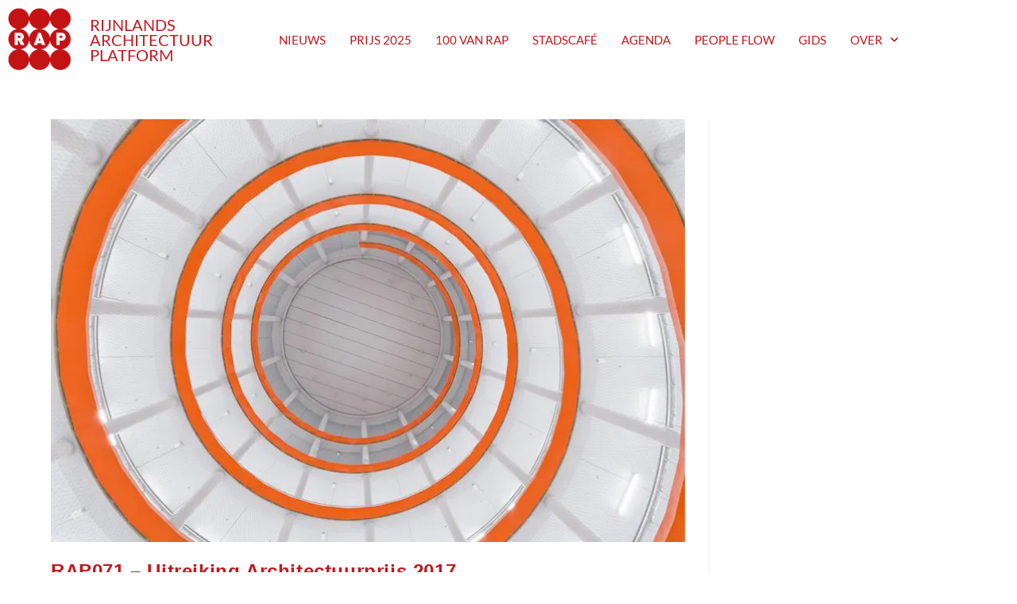

--- FILE ---
content_type: text/html; charset=UTF-8
request_url: https://www.rapleiden.nl/tag/2017/
body_size: 22172
content:
<!DOCTYPE html>
<html class="html" lang="nl-NL">
<head>
	<meta charset="UTF-8">
	<link rel="profile" href="https://gmpg.org/xfn/11">

	<meta name='robots' content='index, follow, max-image-preview:large, max-snippet:-1, max-video-preview:-1' />
<meta name="viewport" content="width=device-width, initial-scale=1">
	<!-- This site is optimized with the Yoast SEO plugin v26.8 - https://yoast.com/product/yoast-seo-wordpress/ -->
	<title>2017 Archieven - RAP Leiden</title>
	<link rel="canonical" href="https://www.rapleiden.nl/tag/2017/" />
	<meta property="og:locale" content="nl_NL" />
	<meta property="og:type" content="article" />
	<meta property="og:title" content="2017 Archieven - RAP Leiden" />
	<meta property="og:url" content="https://www.rapleiden.nl/tag/2017/" />
	<meta property="og:site_name" content="RAP Leiden" />
	<meta name="twitter:card" content="summary_large_image" />
	<script type="application/ld+json" class="yoast-schema-graph">{"@context":"https://schema.org","@graph":[{"@type":"CollectionPage","@id":"https://www.rapleiden.nl/tag/2017/","url":"https://www.rapleiden.nl/tag/2017/","name":"2017 Archieven - RAP Leiden","isPartOf":{"@id":"https://www.rapleiden.nl/#website"},"primaryImageOfPage":{"@id":"https://www.rapleiden.nl/tag/2017/#primaryimage"},"image":{"@id":"https://www.rapleiden.nl/tag/2017/#primaryimage"},"thumbnailUrl":"https://egvp72omsru.exactdn.com/wp-content/uploads/2018/09/04-6-Parkeergarage-Lammermarkt-copyright-Ronald-Tilleman-Photography.jpg?strip=all","breadcrumb":{"@id":"https://www.rapleiden.nl/tag/2017/#breadcrumb"},"inLanguage":"nl-NL"},{"@type":"ImageObject","inLanguage":"nl-NL","@id":"https://www.rapleiden.nl/tag/2017/#primaryimage","url":"https://egvp72omsru.exactdn.com/wp-content/uploads/2018/09/04-6-Parkeergarage-Lammermarkt-copyright-Ronald-Tilleman-Photography.jpg?strip=all","contentUrl":"https://egvp72omsru.exactdn.com/wp-content/uploads/2018/09/04-6-Parkeergarage-Lammermarkt-copyright-Ronald-Tilleman-Photography.jpg?strip=all","width":795,"height":530},{"@type":"BreadcrumbList","@id":"https://www.rapleiden.nl/tag/2017/#breadcrumb","itemListElement":[{"@type":"ListItem","position":1,"name":"Home","item":"https://www.rapleiden.nl/"},{"@type":"ListItem","position":2,"name":"2017"}]},{"@type":"WebSite","@id":"https://www.rapleiden.nl/#website","url":"https://www.rapleiden.nl/","name":"RAP Leiden","description":"Rijnlands Architectuur Platform","potentialAction":[{"@type":"SearchAction","target":{"@type":"EntryPoint","urlTemplate":"https://www.rapleiden.nl/?s={search_term_string}"},"query-input":{"@type":"PropertyValueSpecification","valueRequired":true,"valueName":"search_term_string"}}],"inLanguage":"nl-NL"}]}</script>
	<!-- / Yoast SEO plugin. -->


<link rel='dns-prefetch' href='//cdn.usefathom.com' />
<link rel='dns-prefetch' href='//egvp72omsru.exactdn.com' />
<link rel='preconnect' href='//egvp72omsru.exactdn.com' />
<link rel="alternate" type="application/rss+xml" title="RAP Leiden &raquo; feed" href="https://www.rapleiden.nl/feed/" />
<link rel="alternate" type="application/rss+xml" title="RAP Leiden &raquo; reacties feed" href="https://www.rapleiden.nl/comments/feed/" />
<link rel="alternate" type="application/rss+xml" title="RAP Leiden &raquo; 2017 tag feed" href="https://www.rapleiden.nl/tag/2017/feed/" />
		<!-- This site uses the Google Analytics by MonsterInsights plugin v9.11.1 - Using Analytics tracking - https://www.monsterinsights.com/ -->
							<script src="//www.googletagmanager.com/gtag/js?id=G-MZ4F88XGE9"  data-cfasync="false" data-wpfc-render="false" async></script>
			<script data-cfasync="false" data-wpfc-render="false">
				var mi_version = '9.11.1';
				var mi_track_user = true;
				var mi_no_track_reason = '';
								var MonsterInsightsDefaultLocations = {"page_location":"https:\/\/www.rapleiden.nl\/tag\/2017\/"};
								if ( typeof MonsterInsightsPrivacyGuardFilter === 'function' ) {
					var MonsterInsightsLocations = (typeof MonsterInsightsExcludeQuery === 'object') ? MonsterInsightsPrivacyGuardFilter( MonsterInsightsExcludeQuery ) : MonsterInsightsPrivacyGuardFilter( MonsterInsightsDefaultLocations );
				} else {
					var MonsterInsightsLocations = (typeof MonsterInsightsExcludeQuery === 'object') ? MonsterInsightsExcludeQuery : MonsterInsightsDefaultLocations;
				}

								var disableStrs = [
										'ga-disable-G-MZ4F88XGE9',
									];

				/* Function to detect opted out users */
				function __gtagTrackerIsOptedOut() {
					for (var index = 0; index < disableStrs.length; index++) {
						if (document.cookie.indexOf(disableStrs[index] + '=true') > -1) {
							return true;
						}
					}

					return false;
				}

				/* Disable tracking if the opt-out cookie exists. */
				if (__gtagTrackerIsOptedOut()) {
					for (var index = 0; index < disableStrs.length; index++) {
						window[disableStrs[index]] = true;
					}
				}

				/* Opt-out function */
				function __gtagTrackerOptout() {
					for (var index = 0; index < disableStrs.length; index++) {
						document.cookie = disableStrs[index] + '=true; expires=Thu, 31 Dec 2099 23:59:59 UTC; path=/';
						window[disableStrs[index]] = true;
					}
				}

				if ('undefined' === typeof gaOptout) {
					function gaOptout() {
						__gtagTrackerOptout();
					}
				}
								window.dataLayer = window.dataLayer || [];

				window.MonsterInsightsDualTracker = {
					helpers: {},
					trackers: {},
				};
				if (mi_track_user) {
					function __gtagDataLayer() {
						dataLayer.push(arguments);
					}

					function __gtagTracker(type, name, parameters) {
						if (!parameters) {
							parameters = {};
						}

						if (parameters.send_to) {
							__gtagDataLayer.apply(null, arguments);
							return;
						}

						if (type === 'event') {
														parameters.send_to = monsterinsights_frontend.v4_id;
							var hookName = name;
							if (typeof parameters['event_category'] !== 'undefined') {
								hookName = parameters['event_category'] + ':' + name;
							}

							if (typeof MonsterInsightsDualTracker.trackers[hookName] !== 'undefined') {
								MonsterInsightsDualTracker.trackers[hookName](parameters);
							} else {
								__gtagDataLayer('event', name, parameters);
							}
							
						} else {
							__gtagDataLayer.apply(null, arguments);
						}
					}

					__gtagTracker('js', new Date());
					__gtagTracker('set', {
						'developer_id.dZGIzZG': true,
											});
					if ( MonsterInsightsLocations.page_location ) {
						__gtagTracker('set', MonsterInsightsLocations);
					}
										__gtagTracker('config', 'G-MZ4F88XGE9', {"forceSSL":"true","anonymize_ip":"true"} );
										window.gtag = __gtagTracker;										(function () {
						/* https://developers.google.com/analytics/devguides/collection/analyticsjs/ */
						/* ga and __gaTracker compatibility shim. */
						var noopfn = function () {
							return null;
						};
						var newtracker = function () {
							return new Tracker();
						};
						var Tracker = function () {
							return null;
						};
						var p = Tracker.prototype;
						p.get = noopfn;
						p.set = noopfn;
						p.send = function () {
							var args = Array.prototype.slice.call(arguments);
							args.unshift('send');
							__gaTracker.apply(null, args);
						};
						var __gaTracker = function () {
							var len = arguments.length;
							if (len === 0) {
								return;
							}
							var f = arguments[len - 1];
							if (typeof f !== 'object' || f === null || typeof f.hitCallback !== 'function') {
								if ('send' === arguments[0]) {
									var hitConverted, hitObject = false, action;
									if ('event' === arguments[1]) {
										if ('undefined' !== typeof arguments[3]) {
											hitObject = {
												'eventAction': arguments[3],
												'eventCategory': arguments[2],
												'eventLabel': arguments[4],
												'value': arguments[5] ? arguments[5] : 1,
											}
										}
									}
									if ('pageview' === arguments[1]) {
										if ('undefined' !== typeof arguments[2]) {
											hitObject = {
												'eventAction': 'page_view',
												'page_path': arguments[2],
											}
										}
									}
									if (typeof arguments[2] === 'object') {
										hitObject = arguments[2];
									}
									if (typeof arguments[5] === 'object') {
										Object.assign(hitObject, arguments[5]);
									}
									if ('undefined' !== typeof arguments[1].hitType) {
										hitObject = arguments[1];
										if ('pageview' === hitObject.hitType) {
											hitObject.eventAction = 'page_view';
										}
									}
									if (hitObject) {
										action = 'timing' === arguments[1].hitType ? 'timing_complete' : hitObject.eventAction;
										hitConverted = mapArgs(hitObject);
										__gtagTracker('event', action, hitConverted);
									}
								}
								return;
							}

							function mapArgs(args) {
								var arg, hit = {};
								var gaMap = {
									'eventCategory': 'event_category',
									'eventAction': 'event_action',
									'eventLabel': 'event_label',
									'eventValue': 'event_value',
									'nonInteraction': 'non_interaction',
									'timingCategory': 'event_category',
									'timingVar': 'name',
									'timingValue': 'value',
									'timingLabel': 'event_label',
									'page': 'page_path',
									'location': 'page_location',
									'title': 'page_title',
									'referrer' : 'page_referrer',
								};
								for (arg in args) {
																		if (!(!args.hasOwnProperty(arg) || !gaMap.hasOwnProperty(arg))) {
										hit[gaMap[arg]] = args[arg];
									} else {
										hit[arg] = args[arg];
									}
								}
								return hit;
							}

							try {
								f.hitCallback();
							} catch (ex) {
							}
						};
						__gaTracker.create = newtracker;
						__gaTracker.getByName = newtracker;
						__gaTracker.getAll = function () {
							return [];
						};
						__gaTracker.remove = noopfn;
						__gaTracker.loaded = true;
						window['__gaTracker'] = __gaTracker;
					})();
									} else {
										console.log("");
					(function () {
						function __gtagTracker() {
							return null;
						}

						window['__gtagTracker'] = __gtagTracker;
						window['gtag'] = __gtagTracker;
					})();
									}
			</script>
							<!-- / Google Analytics by MonsterInsights -->
		<style id='wp-img-auto-sizes-contain-inline-css'>
img:is([sizes=auto i],[sizes^="auto," i]){contain-intrinsic-size:3000px 1500px}
/*# sourceURL=wp-img-auto-sizes-contain-inline-css */
</style>
<style id='wp-emoji-styles-inline-css'>

	img.wp-smiley, img.emoji {
		display: inline !important;
		border: none !important;
		box-shadow: none !important;
		height: 1em !important;
		width: 1em !important;
		margin: 0 0.07em !important;
		vertical-align: -0.1em !important;
		background: none !important;
		padding: 0 !important;
	}
/*# sourceURL=wp-emoji-styles-inline-css */
</style>
<link rel='stylesheet' id='wp-block-library-css' href='https://www.rapleiden.nl/wp-includes/css/dist/block-library/style.min.css?ver=6.9' media='all' />
<style id='wp-block-library-theme-inline-css'>
.wp-block-audio :where(figcaption){color:#555;font-size:13px;text-align:center}.is-dark-theme .wp-block-audio :where(figcaption){color:#ffffffa6}.wp-block-audio{margin:0 0 1em}.wp-block-code{border:1px solid #ccc;border-radius:4px;font-family:Menlo,Consolas,monaco,monospace;padding:.8em 1em}.wp-block-embed :where(figcaption){color:#555;font-size:13px;text-align:center}.is-dark-theme .wp-block-embed :where(figcaption){color:#ffffffa6}.wp-block-embed{margin:0 0 1em}.blocks-gallery-caption{color:#555;font-size:13px;text-align:center}.is-dark-theme .blocks-gallery-caption{color:#ffffffa6}:root :where(.wp-block-image figcaption){color:#555;font-size:13px;text-align:center}.is-dark-theme :root :where(.wp-block-image figcaption){color:#ffffffa6}.wp-block-image{margin:0 0 1em}.wp-block-pullquote{border-bottom:4px solid;border-top:4px solid;color:currentColor;margin-bottom:1.75em}.wp-block-pullquote :where(cite),.wp-block-pullquote :where(footer),.wp-block-pullquote__citation{color:currentColor;font-size:.8125em;font-style:normal;text-transform:uppercase}.wp-block-quote{border-left:.25em solid;margin:0 0 1.75em;padding-left:1em}.wp-block-quote cite,.wp-block-quote footer{color:currentColor;font-size:.8125em;font-style:normal;position:relative}.wp-block-quote:where(.has-text-align-right){border-left:none;border-right:.25em solid;padding-left:0;padding-right:1em}.wp-block-quote:where(.has-text-align-center){border:none;padding-left:0}.wp-block-quote.is-large,.wp-block-quote.is-style-large,.wp-block-quote:where(.is-style-plain){border:none}.wp-block-search .wp-block-search__label{font-weight:700}.wp-block-search__button{border:1px solid #ccc;padding:.375em .625em}:where(.wp-block-group.has-background){padding:1.25em 2.375em}.wp-block-separator.has-css-opacity{opacity:.4}.wp-block-separator{border:none;border-bottom:2px solid;margin-left:auto;margin-right:auto}.wp-block-separator.has-alpha-channel-opacity{opacity:1}.wp-block-separator:not(.is-style-wide):not(.is-style-dots){width:100px}.wp-block-separator.has-background:not(.is-style-dots){border-bottom:none;height:1px}.wp-block-separator.has-background:not(.is-style-wide):not(.is-style-dots){height:2px}.wp-block-table{margin:0 0 1em}.wp-block-table td,.wp-block-table th{word-break:normal}.wp-block-table :where(figcaption){color:#555;font-size:13px;text-align:center}.is-dark-theme .wp-block-table :where(figcaption){color:#ffffffa6}.wp-block-video :where(figcaption){color:#555;font-size:13px;text-align:center}.is-dark-theme .wp-block-video :where(figcaption){color:#ffffffa6}.wp-block-video{margin:0 0 1em}:root :where(.wp-block-template-part.has-background){margin-bottom:0;margin-top:0;padding:1.25em 2.375em}
/*# sourceURL=/wp-includes/css/dist/block-library/theme.min.css */
</style>
<style id='classic-theme-styles-inline-css'>
/*! This file is auto-generated */
.wp-block-button__link{color:#fff;background-color:#32373c;border-radius:9999px;box-shadow:none;text-decoration:none;padding:calc(.667em + 2px) calc(1.333em + 2px);font-size:1.125em}.wp-block-file__button{background:#32373c;color:#fff;text-decoration:none}
/*# sourceURL=/wp-includes/css/classic-themes.min.css */
</style>
<style id='global-styles-inline-css'>
:root{--wp--preset--aspect-ratio--square: 1;--wp--preset--aspect-ratio--4-3: 4/3;--wp--preset--aspect-ratio--3-4: 3/4;--wp--preset--aspect-ratio--3-2: 3/2;--wp--preset--aspect-ratio--2-3: 2/3;--wp--preset--aspect-ratio--16-9: 16/9;--wp--preset--aspect-ratio--9-16: 9/16;--wp--preset--color--black: #000000;--wp--preset--color--cyan-bluish-gray: #abb8c3;--wp--preset--color--white: #ffffff;--wp--preset--color--pale-pink: #f78da7;--wp--preset--color--vivid-red: #cf2e2e;--wp--preset--color--luminous-vivid-orange: #ff6900;--wp--preset--color--luminous-vivid-amber: #fcb900;--wp--preset--color--light-green-cyan: #7bdcb5;--wp--preset--color--vivid-green-cyan: #00d084;--wp--preset--color--pale-cyan-blue: #8ed1fc;--wp--preset--color--vivid-cyan-blue: #0693e3;--wp--preset--color--vivid-purple: #9b51e0;--wp--preset--gradient--vivid-cyan-blue-to-vivid-purple: linear-gradient(135deg,rgb(6,147,227) 0%,rgb(155,81,224) 100%);--wp--preset--gradient--light-green-cyan-to-vivid-green-cyan: linear-gradient(135deg,rgb(122,220,180) 0%,rgb(0,208,130) 100%);--wp--preset--gradient--luminous-vivid-amber-to-luminous-vivid-orange: linear-gradient(135deg,rgb(252,185,0) 0%,rgb(255,105,0) 100%);--wp--preset--gradient--luminous-vivid-orange-to-vivid-red: linear-gradient(135deg,rgb(255,105,0) 0%,rgb(207,46,46) 100%);--wp--preset--gradient--very-light-gray-to-cyan-bluish-gray: linear-gradient(135deg,rgb(238,238,238) 0%,rgb(169,184,195) 100%);--wp--preset--gradient--cool-to-warm-spectrum: linear-gradient(135deg,rgb(74,234,220) 0%,rgb(151,120,209) 20%,rgb(207,42,186) 40%,rgb(238,44,130) 60%,rgb(251,105,98) 80%,rgb(254,248,76) 100%);--wp--preset--gradient--blush-light-purple: linear-gradient(135deg,rgb(255,206,236) 0%,rgb(152,150,240) 100%);--wp--preset--gradient--blush-bordeaux: linear-gradient(135deg,rgb(254,205,165) 0%,rgb(254,45,45) 50%,rgb(107,0,62) 100%);--wp--preset--gradient--luminous-dusk: linear-gradient(135deg,rgb(255,203,112) 0%,rgb(199,81,192) 50%,rgb(65,88,208) 100%);--wp--preset--gradient--pale-ocean: linear-gradient(135deg,rgb(255,245,203) 0%,rgb(182,227,212) 50%,rgb(51,167,181) 100%);--wp--preset--gradient--electric-grass: linear-gradient(135deg,rgb(202,248,128) 0%,rgb(113,206,126) 100%);--wp--preset--gradient--midnight: linear-gradient(135deg,rgb(2,3,129) 0%,rgb(40,116,252) 100%);--wp--preset--font-size--small: 13px;--wp--preset--font-size--medium: 20px;--wp--preset--font-size--large: 36px;--wp--preset--font-size--x-large: 42px;--wp--preset--spacing--20: 0.44rem;--wp--preset--spacing--30: 0.67rem;--wp--preset--spacing--40: 1rem;--wp--preset--spacing--50: 1.5rem;--wp--preset--spacing--60: 2.25rem;--wp--preset--spacing--70: 3.38rem;--wp--preset--spacing--80: 5.06rem;--wp--preset--shadow--natural: 6px 6px 9px rgba(0, 0, 0, 0.2);--wp--preset--shadow--deep: 12px 12px 50px rgba(0, 0, 0, 0.4);--wp--preset--shadow--sharp: 6px 6px 0px rgba(0, 0, 0, 0.2);--wp--preset--shadow--outlined: 6px 6px 0px -3px rgb(255, 255, 255), 6px 6px rgb(0, 0, 0);--wp--preset--shadow--crisp: 6px 6px 0px rgb(0, 0, 0);}:where(.is-layout-flex){gap: 0.5em;}:where(.is-layout-grid){gap: 0.5em;}body .is-layout-flex{display: flex;}.is-layout-flex{flex-wrap: wrap;align-items: center;}.is-layout-flex > :is(*, div){margin: 0;}body .is-layout-grid{display: grid;}.is-layout-grid > :is(*, div){margin: 0;}:where(.wp-block-columns.is-layout-flex){gap: 2em;}:where(.wp-block-columns.is-layout-grid){gap: 2em;}:where(.wp-block-post-template.is-layout-flex){gap: 1.25em;}:where(.wp-block-post-template.is-layout-grid){gap: 1.25em;}.has-black-color{color: var(--wp--preset--color--black) !important;}.has-cyan-bluish-gray-color{color: var(--wp--preset--color--cyan-bluish-gray) !important;}.has-white-color{color: var(--wp--preset--color--white) !important;}.has-pale-pink-color{color: var(--wp--preset--color--pale-pink) !important;}.has-vivid-red-color{color: var(--wp--preset--color--vivid-red) !important;}.has-luminous-vivid-orange-color{color: var(--wp--preset--color--luminous-vivid-orange) !important;}.has-luminous-vivid-amber-color{color: var(--wp--preset--color--luminous-vivid-amber) !important;}.has-light-green-cyan-color{color: var(--wp--preset--color--light-green-cyan) !important;}.has-vivid-green-cyan-color{color: var(--wp--preset--color--vivid-green-cyan) !important;}.has-pale-cyan-blue-color{color: var(--wp--preset--color--pale-cyan-blue) !important;}.has-vivid-cyan-blue-color{color: var(--wp--preset--color--vivid-cyan-blue) !important;}.has-vivid-purple-color{color: var(--wp--preset--color--vivid-purple) !important;}.has-black-background-color{background-color: var(--wp--preset--color--black) !important;}.has-cyan-bluish-gray-background-color{background-color: var(--wp--preset--color--cyan-bluish-gray) !important;}.has-white-background-color{background-color: var(--wp--preset--color--white) !important;}.has-pale-pink-background-color{background-color: var(--wp--preset--color--pale-pink) !important;}.has-vivid-red-background-color{background-color: var(--wp--preset--color--vivid-red) !important;}.has-luminous-vivid-orange-background-color{background-color: var(--wp--preset--color--luminous-vivid-orange) !important;}.has-luminous-vivid-amber-background-color{background-color: var(--wp--preset--color--luminous-vivid-amber) !important;}.has-light-green-cyan-background-color{background-color: var(--wp--preset--color--light-green-cyan) !important;}.has-vivid-green-cyan-background-color{background-color: var(--wp--preset--color--vivid-green-cyan) !important;}.has-pale-cyan-blue-background-color{background-color: var(--wp--preset--color--pale-cyan-blue) !important;}.has-vivid-cyan-blue-background-color{background-color: var(--wp--preset--color--vivid-cyan-blue) !important;}.has-vivid-purple-background-color{background-color: var(--wp--preset--color--vivid-purple) !important;}.has-black-border-color{border-color: var(--wp--preset--color--black) !important;}.has-cyan-bluish-gray-border-color{border-color: var(--wp--preset--color--cyan-bluish-gray) !important;}.has-white-border-color{border-color: var(--wp--preset--color--white) !important;}.has-pale-pink-border-color{border-color: var(--wp--preset--color--pale-pink) !important;}.has-vivid-red-border-color{border-color: var(--wp--preset--color--vivid-red) !important;}.has-luminous-vivid-orange-border-color{border-color: var(--wp--preset--color--luminous-vivid-orange) !important;}.has-luminous-vivid-amber-border-color{border-color: var(--wp--preset--color--luminous-vivid-amber) !important;}.has-light-green-cyan-border-color{border-color: var(--wp--preset--color--light-green-cyan) !important;}.has-vivid-green-cyan-border-color{border-color: var(--wp--preset--color--vivid-green-cyan) !important;}.has-pale-cyan-blue-border-color{border-color: var(--wp--preset--color--pale-cyan-blue) !important;}.has-vivid-cyan-blue-border-color{border-color: var(--wp--preset--color--vivid-cyan-blue) !important;}.has-vivid-purple-border-color{border-color: var(--wp--preset--color--vivid-purple) !important;}.has-vivid-cyan-blue-to-vivid-purple-gradient-background{background: var(--wp--preset--gradient--vivid-cyan-blue-to-vivid-purple) !important;}.has-light-green-cyan-to-vivid-green-cyan-gradient-background{background: var(--wp--preset--gradient--light-green-cyan-to-vivid-green-cyan) !important;}.has-luminous-vivid-amber-to-luminous-vivid-orange-gradient-background{background: var(--wp--preset--gradient--luminous-vivid-amber-to-luminous-vivid-orange) !important;}.has-luminous-vivid-orange-to-vivid-red-gradient-background{background: var(--wp--preset--gradient--luminous-vivid-orange-to-vivid-red) !important;}.has-very-light-gray-to-cyan-bluish-gray-gradient-background{background: var(--wp--preset--gradient--very-light-gray-to-cyan-bluish-gray) !important;}.has-cool-to-warm-spectrum-gradient-background{background: var(--wp--preset--gradient--cool-to-warm-spectrum) !important;}.has-blush-light-purple-gradient-background{background: var(--wp--preset--gradient--blush-light-purple) !important;}.has-blush-bordeaux-gradient-background{background: var(--wp--preset--gradient--blush-bordeaux) !important;}.has-luminous-dusk-gradient-background{background: var(--wp--preset--gradient--luminous-dusk) !important;}.has-pale-ocean-gradient-background{background: var(--wp--preset--gradient--pale-ocean) !important;}.has-electric-grass-gradient-background{background: var(--wp--preset--gradient--electric-grass) !important;}.has-midnight-gradient-background{background: var(--wp--preset--gradient--midnight) !important;}.has-small-font-size{font-size: var(--wp--preset--font-size--small) !important;}.has-medium-font-size{font-size: var(--wp--preset--font-size--medium) !important;}.has-large-font-size{font-size: var(--wp--preset--font-size--large) !important;}.has-x-large-font-size{font-size: var(--wp--preset--font-size--x-large) !important;}
:where(.wp-block-post-template.is-layout-flex){gap: 1.25em;}:where(.wp-block-post-template.is-layout-grid){gap: 1.25em;}
:where(.wp-block-term-template.is-layout-flex){gap: 1.25em;}:where(.wp-block-term-template.is-layout-grid){gap: 1.25em;}
:where(.wp-block-columns.is-layout-flex){gap: 2em;}:where(.wp-block-columns.is-layout-grid){gap: 2em;}
:root :where(.wp-block-pullquote){font-size: 1.5em;line-height: 1.6;}
/*# sourceURL=global-styles-inline-css */
</style>
<link rel='stylesheet' id='ae-pro-css-css' href='https://www.rapleiden.nl/wp-content/plugins/anywhere-elementor-pro/includes/assets/css/ae-pro.min.css?ver=2.29.3' media='all' />
<link rel='stylesheet' id='wpa-css-css' href='https://www.rapleiden.nl/wp-content/plugins/honeypot/includes/css/wpa.css?ver=2.3.04' media='all' />
<link rel='stylesheet' id='search-filter-plugin-styles-css' href='https://www.rapleiden.nl/wp-content/plugins/search-filter-pro/public/assets/css/search-filter.min.css?ver=2.5.21' media='all' />
<link rel='stylesheet' id='font-awesome-css' href='https://www.rapleiden.nl/wp-content/themes/oceanwp/assets/fonts/fontawesome/css/all.min.css?ver=6.7.2' media='all' />
<link rel='stylesheet' id='simple-line-icons-css' href='https://www.rapleiden.nl/wp-content/themes/oceanwp/assets/css/third/simple-line-icons.min.css?ver=2.4.0' media='all' />
<link rel='stylesheet' id='oceanwp-style-css' href='https://www.rapleiden.nl/wp-content/themes/oceanwp/assets/css/style.min.css?ver=1.5.27.1540203554' media='all' />
<link rel='stylesheet' id='elementor-frontend-css' href='https://www.rapleiden.nl/wp-content/plugins/elementor/assets/css/frontend.min.css?ver=3.34.2' media='all' />
<style id='elementor-frontend-inline-css'>
.elementor-kit-13507{--e-global-color-primary:#6EC1E4;--e-global-color-secondary:#54595F;--e-global-color-text:#353535;--e-global-color-accent:#61CE70;--e-global-color-14323fdd:#7A7A7A;--e-global-color-61486828:#4054B2;--e-global-color-5b19d97c:#23A455;--e-global-color-2e0a6d77:#000;--e-global-color-2b172a23:#FFF;--e-global-color-6206faf:#C2171E;--e-global-color-34c6d68:#c2171e;--e-global-color-296ad14:#ffc2be;--e-global-color-fdf8fb5:#17c2bc;--e-global-color-3b72139:#213945;--e-global-typography-primary-font-family:"Lato";--e-global-typography-primary-font-weight:400;--e-global-typography-secondary-font-family:"Roboto Slab";--e-global-typography-secondary-font-weight:400;--e-global-typography-text-font-family:"Roboto Slab";--e-global-typography-text-font-weight:400;--e-global-typography-accent-font-family:"Roboto";--e-global-typography-accent-font-weight:500;--e-global-typography-3b1b815-font-family:"Lato";--e-global-typography-3b1b815-font-size:2em;--e-global-typography-3b1b815-font-weight:800;--e-global-typography-3b1b815-text-transform:uppercase;}.elementor-kit-13507 e-page-transition{background-color:#FFBC7D;}.elementor-section.elementor-section-boxed > .elementor-container{max-width:1140px;}.e-con{--container-max-width:1140px;}.elementor-widget:not(:last-child){margin-block-end:20px;}.elementor-element{--widgets-spacing:20px 20px;--widgets-spacing-row:20px;--widgets-spacing-column:20px;}{}header.page-header{display:var(--page-title-display);}@media(max-width:1024px){.elementor-section.elementor-section-boxed > .elementor-container{max-width:1024px;}.e-con{--container-max-width:1024px;}}@media(max-width:767px){.elementor-kit-13507{--e-global-typography-3b1b815-font-size:28px;}.elementor-section.elementor-section-boxed > .elementor-container{max-width:767px;}.e-con{--container-max-width:767px;}}
.elementor-76 .elementor-element.elementor-element-63f369f4 > .elementor-container > .elementor-column > .elementor-widget-wrap{align-content:center;align-items:center;}.elementor-76 .elementor-element.elementor-element-63f369f4:not(.elementor-motion-effects-element-type-background), .elementor-76 .elementor-element.elementor-element-63f369f4 > .elementor-motion-effects-container > .elementor-motion-effects-layer{background-color:#ffffff;}.elementor-76 .elementor-element.elementor-element-63f369f4{transition:background 0.3s, border 0.3s, border-radius 0.3s, box-shadow 0.3s;padding:0px 0px 0px 0px;}.elementor-76 .elementor-element.elementor-element-63f369f4 > .elementor-background-overlay{transition:background 0.3s, border-radius 0.3s, opacity 0.3s;}.elementor-bc-flex-widget .elementor-76 .elementor-element.elementor-element-7b498238.elementor-column .elementor-widget-wrap{align-items:center;}.elementor-76 .elementor-element.elementor-element-7b498238.elementor-column.elementor-element[data-element_type="column"] > .elementor-widget-wrap.elementor-element-populated{align-content:center;align-items:center;}.elementor-widget-image .widget-image-caption{color:var( --e-global-color-text );font-family:var( --e-global-typography-text-font-family ), Sans-serif;font-weight:var( --e-global-typography-text-font-weight );}.elementor-76 .elementor-element.elementor-element-3aae7077{z-index:0;text-align:start;}.ee-tooltip.ee-tooltip-3aae7077.to--top,
							 .ee-tooltip.ee-tooltip-3aae7077.to--bottom{margin-left:0px;}.ee-tooltip.ee-tooltip-3aae7077.to--left,
							 .ee-tooltip.ee-tooltip-3aae7077.to--right{margin-top:0px;}.elementor-bc-flex-widget .elementor-76 .elementor-element.elementor-element-973ae5e.elementor-column .elementor-widget-wrap{align-items:center;}.elementor-76 .elementor-element.elementor-element-973ae5e.elementor-column.elementor-element[data-element_type="column"] > .elementor-widget-wrap.elementor-element-populated{align-content:center;align-items:center;}.elementor-widget-heading .elementor-heading-title{font-family:var( --e-global-typography-primary-font-family ), Sans-serif;font-weight:var( --e-global-typography-primary-font-weight );color:var( --e-global-color-primary );}.elementor-76 .elementor-element.elementor-element-9f22b42 .elementor-heading-title{font-size:1.4em;font-weight:400;color:#c2171e;}.elementor-bc-flex-widget .elementor-76 .elementor-element.elementor-element-43bad870.elementor-column .elementor-widget-wrap{align-items:center;}.elementor-76 .elementor-element.elementor-element-43bad870.elementor-column.elementor-element[data-element_type="column"] > .elementor-widget-wrap.elementor-element-populated{align-content:center;align-items:center;}.elementor-widget-nav-menu .elementor-nav-menu .elementor-item{font-family:var( --e-global-typography-primary-font-family ), Sans-serif;font-weight:var( --e-global-typography-primary-font-weight );}.elementor-widget-nav-menu .elementor-nav-menu--main .elementor-item{color:var( --e-global-color-text );fill:var( --e-global-color-text );}.elementor-widget-nav-menu .elementor-nav-menu--main .elementor-item:hover,
					.elementor-widget-nav-menu .elementor-nav-menu--main .elementor-item.elementor-item-active,
					.elementor-widget-nav-menu .elementor-nav-menu--main .elementor-item.highlighted,
					.elementor-widget-nav-menu .elementor-nav-menu--main .elementor-item:focus{color:var( --e-global-color-accent );fill:var( --e-global-color-accent );}.elementor-widget-nav-menu .elementor-nav-menu--main:not(.e--pointer-framed) .elementor-item:before,
					.elementor-widget-nav-menu .elementor-nav-menu--main:not(.e--pointer-framed) .elementor-item:after{background-color:var( --e-global-color-accent );}.elementor-widget-nav-menu .e--pointer-framed .elementor-item:before,
					.elementor-widget-nav-menu .e--pointer-framed .elementor-item:after{border-color:var( --e-global-color-accent );}.elementor-widget-nav-menu{--e-nav-menu-divider-color:var( --e-global-color-text );}.elementor-widget-nav-menu .elementor-nav-menu--dropdown .elementor-item, .elementor-widget-nav-menu .elementor-nav-menu--dropdown  .elementor-sub-item{font-family:var( --e-global-typography-accent-font-family ), Sans-serif;font-weight:var( --e-global-typography-accent-font-weight );}.elementor-76 .elementor-element.elementor-element-aa150da .elementor-menu-toggle{margin-left:auto;background-color:#ffffff;}.elementor-76 .elementor-element.elementor-element-aa150da .elementor-nav-menu .elementor-item{font-size:1.1em;text-transform:uppercase;}.elementor-76 .elementor-element.elementor-element-aa150da .elementor-nav-menu--main .elementor-item{color:#c2171e;fill:#c2171e;padding-left:0px;padding-right:0px;padding-top:4px;padding-bottom:4px;}.elementor-76 .elementor-element.elementor-element-aa150da .elementor-nav-menu--main:not(.e--pointer-framed) .elementor-item:before,
					.elementor-76 .elementor-element.elementor-element-aa150da .elementor-nav-menu--main:not(.e--pointer-framed) .elementor-item:after{background-color:#17c2bc;}.elementor-76 .elementor-element.elementor-element-aa150da .e--pointer-framed .elementor-item:before,
					.elementor-76 .elementor-element.elementor-element-aa150da .e--pointer-framed .elementor-item:after{border-color:#17c2bc;}.elementor-76 .elementor-element.elementor-element-aa150da .elementor-nav-menu--main:not(.e--pointer-framed) .elementor-item.elementor-item-active:before,
					.elementor-76 .elementor-element.elementor-element-aa150da .elementor-nav-menu--main:not(.e--pointer-framed) .elementor-item.elementor-item-active:after{background-color:#17c2bc;}.elementor-76 .elementor-element.elementor-element-aa150da .e--pointer-framed .elementor-item.elementor-item-active:before,
					.elementor-76 .elementor-element.elementor-element-aa150da .e--pointer-framed .elementor-item.elementor-item-active:after{border-color:#17c2bc;}.elementor-76 .elementor-element.elementor-element-aa150da .e--pointer-framed .elementor-item:before{border-width:2px;}.elementor-76 .elementor-element.elementor-element-aa150da .e--pointer-framed.e--animation-draw .elementor-item:before{border-width:0 0 2px 2px;}.elementor-76 .elementor-element.elementor-element-aa150da .e--pointer-framed.e--animation-draw .elementor-item:after{border-width:2px 2px 0 0;}.elementor-76 .elementor-element.elementor-element-aa150da .e--pointer-framed.e--animation-corners .elementor-item:before{border-width:2px 0 0 2px;}.elementor-76 .elementor-element.elementor-element-aa150da .e--pointer-framed.e--animation-corners .elementor-item:after{border-width:0 2px 2px 0;}.elementor-76 .elementor-element.elementor-element-aa150da .e--pointer-underline .elementor-item:after,
					 .elementor-76 .elementor-element.elementor-element-aa150da .e--pointer-overline .elementor-item:before,
					 .elementor-76 .elementor-element.elementor-element-aa150da .e--pointer-double-line .elementor-item:before,
					 .elementor-76 .elementor-element.elementor-element-aa150da .e--pointer-double-line .elementor-item:after{height:2px;}.elementor-76 .elementor-element.elementor-element-aa150da{--e-nav-menu-horizontal-menu-item-margin:calc( 30px / 2 );--nav-menu-icon-size:38px;}.elementor-76 .elementor-element.elementor-element-aa150da .elementor-nav-menu--main:not(.elementor-nav-menu--layout-horizontal) .elementor-nav-menu > li:not(:last-child){margin-bottom:30px;}.elementor-76 .elementor-element.elementor-element-aa150da .elementor-nav-menu--dropdown a, .elementor-76 .elementor-element.elementor-element-aa150da .elementor-menu-toggle{color:#17c2bc;fill:#17c2bc;}.elementor-76 .elementor-element.elementor-element-aa150da .elementor-nav-menu--dropdown{background-color:#ffffff;}.elementor-76 .elementor-element.elementor-element-aa150da .elementor-nav-menu--dropdown a:hover,
					.elementor-76 .elementor-element.elementor-element-aa150da .elementor-nav-menu--dropdown a:focus,
					.elementor-76 .elementor-element.elementor-element-aa150da .elementor-nav-menu--dropdown a.elementor-item-active,
					.elementor-76 .elementor-element.elementor-element-aa150da .elementor-nav-menu--dropdown a.highlighted,
					.elementor-76 .elementor-element.elementor-element-aa150da .elementor-menu-toggle:hover,
					.elementor-76 .elementor-element.elementor-element-aa150da .elementor-menu-toggle:focus{color:#ffffff;}.elementor-76 .elementor-element.elementor-element-aa150da .elementor-nav-menu--dropdown a:hover,
					.elementor-76 .elementor-element.elementor-element-aa150da .elementor-nav-menu--dropdown a:focus,
					.elementor-76 .elementor-element.elementor-element-aa150da .elementor-nav-menu--dropdown a.elementor-item-active,
					.elementor-76 .elementor-element.elementor-element-aa150da .elementor-nav-menu--dropdown a.highlighted{background-color:#c2171e;}.elementor-76 .elementor-element.elementor-element-aa150da div.elementor-menu-toggle:hover, .elementor-76 .elementor-element.elementor-element-aa150da div.elementor-menu-toggle:focus{color:#ffc2be;}.elementor-76 .elementor-element.elementor-element-aa150da div.elementor-menu-toggle:hover svg, .elementor-76 .elementor-element.elementor-element-aa150da div.elementor-menu-toggle:focus svg{fill:#ffc2be;}.elementor-theme-builder-content-area{height:400px;}.elementor-location-header:before, .elementor-location-footer:before{content:"";display:table;clear:both;}@media(max-width:767px){.elementor-76 .elementor-element.elementor-element-7b498238{width:25%;}.elementor-76 .elementor-element.elementor-element-973ae5e{width:55%;}.elementor-76 .elementor-element.elementor-element-43bad870{width:20%;}.elementor-76 .elementor-element.elementor-element-aa150da .elementor-nav-menu--main > .elementor-nav-menu > li > .elementor-nav-menu--dropdown, .elementor-76 .elementor-element.elementor-element-aa150da .elementor-nav-menu__container.elementor-nav-menu--dropdown{margin-top:32px !important;}}@media(min-width:768px){.elementor-76 .elementor-element.elementor-element-7b498238{width:9%;}.elementor-76 .elementor-element.elementor-element-973ae5e{width:15.877%;}.elementor-76 .elementor-element.elementor-element-43bad870{width:75.119%;}}@media(max-width:1024px) and (min-width:768px){.elementor-76 .elementor-element.elementor-element-7b498238{width:14%;}.elementor-76 .elementor-element.elementor-element-973ae5e{width:55%;}.elementor-76 .elementor-element.elementor-element-43bad870{width:30%;}}
.elementor-132 .elementor-element.elementor-element-545c48e{transition:background 0.3s, border 0.3s, border-radius 0.3s, box-shadow 0.3s;}.elementor-132 .elementor-element.elementor-element-545c48e > .elementor-background-overlay{transition:background 0.3s, border-radius 0.3s, opacity 0.3s;}.elementor-132 .elementor-element.elementor-element-23ad378 > .elementor-widget-wrap > .elementor-widget:not(.elementor-widget__width-auto):not(.elementor-widget__width-initial):not(:last-child):not(.elementor-absolute){margin-block-end:20px;}.elementor-132 .elementor-element.elementor-element-6808b3c:not(.elementor-motion-effects-element-type-background), .elementor-132 .elementor-element.elementor-element-6808b3c > .elementor-motion-effects-container > .elementor-motion-effects-layer{background-color:#c2171e;}.elementor-132 .elementor-element.elementor-element-6808b3c{transition:background 0.3s, border 0.3s, border-radius 0.3s, box-shadow 0.3s;padding:20px 20px 8px 20px;}.elementor-132 .elementor-element.elementor-element-6808b3c > .elementor-background-overlay{transition:background 0.3s, border-radius 0.3s, opacity 0.3s;}.elementor-widget-heading .elementor-heading-title{font-family:var( --e-global-typography-primary-font-family ), Sans-serif;font-weight:var( --e-global-typography-primary-font-weight );color:var( --e-global-color-primary );}.elementor-132 .elementor-element.elementor-element-57f0538 .elementor-heading-title{color:#ffffff;}.elementor-widget-text-editor{font-family:var( --e-global-typography-text-font-family ), Sans-serif;font-weight:var( --e-global-typography-text-font-weight );color:var( --e-global-color-text );}.elementor-widget-text-editor.elementor-drop-cap-view-stacked .elementor-drop-cap{background-color:var( --e-global-color-primary );}.elementor-widget-text-editor.elementor-drop-cap-view-framed .elementor-drop-cap, .elementor-widget-text-editor.elementor-drop-cap-view-default .elementor-drop-cap{color:var( --e-global-color-primary );border-color:var( --e-global-color-primary );}.elementor-132 .elementor-element.elementor-element-5018b07{color:#ffffff;}.elementor-widget-divider{--divider-color:var( --e-global-color-secondary );}.elementor-widget-divider .elementor-divider__text{color:var( --e-global-color-secondary );font-family:var( --e-global-typography-secondary-font-family ), Sans-serif;font-weight:var( --e-global-typography-secondary-font-weight );}.elementor-widget-divider.elementor-view-stacked .elementor-icon{background-color:var( --e-global-color-secondary );}.elementor-widget-divider.elementor-view-framed .elementor-icon, .elementor-widget-divider.elementor-view-default .elementor-icon{color:var( --e-global-color-secondary );border-color:var( --e-global-color-secondary );}.elementor-widget-divider.elementor-view-framed .elementor-icon, .elementor-widget-divider.elementor-view-default .elementor-icon svg{fill:var( --e-global-color-secondary );}.elementor-132 .elementor-element.elementor-element-31fc351{--divider-border-style:solid;--divider-color:#ffc2be;--divider-border-width:2px;}.elementor-132 .elementor-element.elementor-element-31fc351 > .elementor-widget-container{padding:0px 0px 10px 0px;}.elementor-132 .elementor-element.elementor-element-31fc351 .elementor-divider-separator{width:100%;margin:0 auto;margin-left:0;}.elementor-132 .elementor-element.elementor-element-31fc351 .elementor-divider{text-align:left;padding-block-start:7px;padding-block-end:7px;}.elementor-132 .elementor-element.elementor-element-613ed92{text-align:center;}.elementor-132 .elementor-element.elementor-element-613ed92 .elementor-heading-title{color:#ffffff;}.elementor-widget-form .elementor-field-group > label, .elementor-widget-form .elementor-field-subgroup label{color:var( --e-global-color-text );}.elementor-widget-form .elementor-field-group > label{font-family:var( --e-global-typography-text-font-family ), Sans-serif;font-weight:var( --e-global-typography-text-font-weight );}.elementor-widget-form .elementor-field-type-html{color:var( --e-global-color-text );font-family:var( --e-global-typography-text-font-family ), Sans-serif;font-weight:var( --e-global-typography-text-font-weight );}.elementor-widget-form .elementor-field-group .elementor-field{color:var( --e-global-color-text );}.elementor-widget-form .elementor-field-group .elementor-field, .elementor-widget-form .elementor-field-subgroup label{font-family:var( --e-global-typography-text-font-family ), Sans-serif;font-weight:var( --e-global-typography-text-font-weight );}.elementor-widget-form .elementor-button{font-family:var( --e-global-typography-accent-font-family ), Sans-serif;font-weight:var( --e-global-typography-accent-font-weight );}.elementor-widget-form .e-form__buttons__wrapper__button-next{background-color:var( --e-global-color-accent );}.elementor-widget-form .elementor-button[type="submit"]{background-color:var( --e-global-color-accent );}.elementor-widget-form .e-form__buttons__wrapper__button-previous{background-color:var( --e-global-color-accent );}.elementor-widget-form .elementor-message{font-family:var( --e-global-typography-text-font-family ), Sans-serif;font-weight:var( --e-global-typography-text-font-weight );}.elementor-widget-form .e-form__indicators__indicator, .elementor-widget-form .e-form__indicators__indicator__label{font-family:var( --e-global-typography-accent-font-family ), Sans-serif;font-weight:var( --e-global-typography-accent-font-weight );}.elementor-widget-form{--e-form-steps-indicator-inactive-primary-color:var( --e-global-color-text );--e-form-steps-indicator-active-primary-color:var( --e-global-color-accent );--e-form-steps-indicator-completed-primary-color:var( --e-global-color-accent );--e-form-steps-indicator-progress-color:var( --e-global-color-accent );--e-form-steps-indicator-progress-background-color:var( --e-global-color-text );--e-form-steps-indicator-progress-meter-color:var( --e-global-color-text );}.elementor-widget-form .e-form__indicators__indicator__progress__meter{font-family:var( --e-global-typography-accent-font-family ), Sans-serif;font-weight:var( --e-global-typography-accent-font-weight );}.elementor-132 .elementor-element.elementor-element-6c0bf0d > .elementor-widget-container{margin:0px 0px 0px 0px;padding:0em 2em 0em 2em;}.elementor-132 .elementor-element.elementor-element-6c0bf0d .elementor-field-group{padding-right:calc( 10px/2 );padding-left:calc( 10px/2 );margin-bottom:10px;}.elementor-132 .elementor-element.elementor-element-6c0bf0d .elementor-form-fields-wrapper{margin-left:calc( -10px/2 );margin-right:calc( -10px/2 );margin-bottom:-10px;}.elementor-132 .elementor-element.elementor-element-6c0bf0d .elementor-field-group.recaptcha_v3-bottomleft, .elementor-132 .elementor-element.elementor-element-6c0bf0d .elementor-field-group.recaptcha_v3-bottomright{margin-bottom:0;}body.rtl .elementor-132 .elementor-element.elementor-element-6c0bf0d .elementor-labels-inline .elementor-field-group > label{padding-left:0px;}body:not(.rtl) .elementor-132 .elementor-element.elementor-element-6c0bf0d .elementor-labels-inline .elementor-field-group > label{padding-right:0px;}body .elementor-132 .elementor-element.elementor-element-6c0bf0d .elementor-labels-above .elementor-field-group > label{padding-bottom:0px;}.elementor-132 .elementor-element.elementor-element-6c0bf0d .elementor-field-group > label, .elementor-132 .elementor-element.elementor-element-6c0bf0d .elementor-field-subgroup label{color:#ffffff;}.elementor-132 .elementor-element.elementor-element-6c0bf0d .elementor-field-group > label{font-family:"Roboto Slab", Sans-serif;font-size:0.9em;}.elementor-132 .elementor-element.elementor-element-6c0bf0d .elementor-field-type-html{padding-bottom:0px;}.elementor-132 .elementor-element.elementor-element-6c0bf0d .elementor-field-group .elementor-field:not(.elementor-select-wrapper){background-color:#ffffff;border-width:1px 1px 1px 1px;}.elementor-132 .elementor-element.elementor-element-6c0bf0d .elementor-field-group .elementor-select-wrapper select{background-color:#ffffff;border-width:1px 1px 1px 1px;}.elementor-132 .elementor-element.elementor-element-6c0bf0d .e-form__buttons__wrapper__button-next{background-color:var( --e-global-color-fdf8fb5 );color:#ffffff;}.elementor-132 .elementor-element.elementor-element-6c0bf0d .elementor-button[type="submit"]{background-color:var( --e-global-color-fdf8fb5 );color:#ffffff;}.elementor-132 .elementor-element.elementor-element-6c0bf0d .elementor-button[type="submit"] svg *{fill:#ffffff;}.elementor-132 .elementor-element.elementor-element-6c0bf0d .e-form__buttons__wrapper__button-previous{color:#ffffff;}.elementor-132 .elementor-element.elementor-element-6c0bf0d .e-form__buttons__wrapper__button-next:hover{background-color:#ffc2be;color:#c2171e;}.elementor-132 .elementor-element.elementor-element-6c0bf0d .elementor-button[type="submit"]:hover{background-color:#ffc2be;color:#c2171e;}.elementor-132 .elementor-element.elementor-element-6c0bf0d .elementor-button[type="submit"]:hover svg *{fill:#c2171e;}.elementor-132 .elementor-element.elementor-element-6c0bf0d .e-form__buttons__wrapper__button-previous:hover{color:#ffffff;}.elementor-132 .elementor-element.elementor-element-6c0bf0d{--e-form-steps-indicators-spacing:20px;--e-form-steps-indicator-padding:30px;--e-form-steps-indicator-inactive-secondary-color:#ffffff;--e-form-steps-indicator-active-secondary-color:#ffffff;--e-form-steps-indicator-completed-secondary-color:#ffffff;--e-form-steps-divider-width:1px;--e-form-steps-divider-gap:10px;}.elementor-132 .elementor-element.elementor-element-e6d218b{--divider-border-style:solid;--divider-color:#ffc2be;--divider-border-width:2px;}.elementor-132 .elementor-element.elementor-element-e6d218b > .elementor-widget-container{padding:0px 0px 10px 0px;}.elementor-132 .elementor-element.elementor-element-e6d218b .elementor-divider-separator{width:100%;margin:0 auto;margin-left:0;}.elementor-132 .elementor-element.elementor-element-e6d218b .elementor-divider{text-align:left;padding-block-start:7px;padding-block-end:7px;}.elementor-132 .elementor-element.elementor-element-1a060f4{text-align:end;}.elementor-132 .elementor-element.elementor-element-1a060f4 .elementor-heading-title{color:#ffffff;}.elementor-132 .elementor-element.elementor-element-0418f80{--grid-template-columns:repeat(0, auto);--icon-size:46px;--grid-column-gap:16px;--grid-row-gap:0px;}.elementor-132 .elementor-element.elementor-element-0418f80 .elementor-widget-container{text-align:right;}.elementor-132 .elementor-element.elementor-element-0418f80 .elementor-social-icon{background-color:var( --e-global-color-34c6d68 );--icon-padding:0.5em;}.elementor-132 .elementor-element.elementor-element-0418f80 .elementor-social-icon:hover{background-color:#ffc2be;}.elementor-132 .elementor-element.elementor-element-0418f80 .elementor-social-icon:hover i{color:#c2171e;}.elementor-132 .elementor-element.elementor-element-0418f80 .elementor-social-icon:hover svg{fill:#c2171e;}.elementor-132 .elementor-element.elementor-element-556fda6:not(.elementor-motion-effects-element-type-background), .elementor-132 .elementor-element.elementor-element-556fda6 > .elementor-motion-effects-container > .elementor-motion-effects-layer{background-color:#17c2bc;}.elementor-132 .elementor-element.elementor-element-556fda6{transition:background 0.3s, border 0.3s, border-radius 0.3s, box-shadow 0.3s;padding:0px 20px 0px 20px;}.elementor-132 .elementor-element.elementor-element-556fda6 > .elementor-background-overlay{transition:background 0.3s, border-radius 0.3s, opacity 0.3s;}.elementor-132 .elementor-element.elementor-element-7df1b19{text-align:start;color:#ffffff;}.elementor-132 .elementor-element.elementor-element-92a02b5{text-align:end;color:#ffffff;}.elementor-theme-builder-content-area{height:400px;}.elementor-location-header:before, .elementor-location-footer:before{content:"";display:table;clear:both;}@media(max-width:1024px){.elementor-132 .elementor-element.elementor-element-0418f80{--icon-size:30px;}}@media(max-width:1024px) and (min-width:768px){.elementor-132 .elementor-element.elementor-element-de2ab90{width:30%;}.elementor-132 .elementor-element.elementor-element-e35b976{width:40%;}.elementor-132 .elementor-element.elementor-element-2b95d09{width:30%;}}@media(max-width:767px){.elementor-132 .elementor-element.elementor-element-de2ab90 > .elementor-element-populated{padding:0px 0px 0px 0px;}.elementor-132 .elementor-element.elementor-element-31fc351 .elementor-divider{padding-block-start:2px;padding-block-end:2px;}.elementor-132 .elementor-element.elementor-element-e35b976 > .elementor-element-populated{padding:0px 0px 0px 0px;}.elementor-132 .elementor-element.elementor-element-613ed92{text-align:start;}.elementor-132 .elementor-element.elementor-element-6c0bf0d > .elementor-widget-container{padding:0px 0px 0px 0px;}.elementor-132 .elementor-element.elementor-element-e6d218b .elementor-divider{padding-block-start:2px;padding-block-end:2px;}.elementor-132 .elementor-element.elementor-element-2b95d09 > .elementor-element-populated{padding:0px 0px 0px 0px;}.elementor-132 .elementor-element.elementor-element-1a060f4{text-align:start;}.elementor-132 .elementor-element.elementor-element-0418f80 .elementor-widget-container{text-align:left;}.elementor-132 .elementor-element.elementor-element-7df1b19{text-align:center;}.elementor-132 .elementor-element.elementor-element-92a02b5{text-align:center;}}/* Start custom CSS for text-editor, class: .elementor-element-7df1b19 */.elementor-132 .elementor-element.elementor-element-7df1b19 a {
    color: white;
}/* End custom CSS */
/* Start custom CSS for text-editor, class: .elementor-element-92a02b5 */.elementor-132 .elementor-element.elementor-element-92a02b5 a {
    color: white;
}/* End custom CSS */
/*# sourceURL=elementor-frontend-inline-css */
</style>
<link rel='stylesheet' id='widget-image-css' href='https://www.rapleiden.nl/wp-content/plugins/elementor/assets/css/widget-image.min.css?ver=3.34.2' media='all' />
<link rel='stylesheet' id='widget-heading-css' href='https://www.rapleiden.nl/wp-content/plugins/elementor/assets/css/widget-heading.min.css?ver=3.34.2' media='all' />
<link rel='stylesheet' id='widget-nav-menu-css' href='https://www.rapleiden.nl/wp-content/plugins/elementor-pro/assets/css/widget-nav-menu.min.css?ver=3.34.1' media='all' />
<link rel='stylesheet' id='e-sticky-css' href='https://www.rapleiden.nl/wp-content/plugins/elementor-pro/assets/css/modules/sticky.min.css?ver=3.34.1' media='all' />
<link rel='stylesheet' id='widget-divider-css' href='https://www.rapleiden.nl/wp-content/plugins/elementor/assets/css/widget-divider.min.css?ver=3.34.2' media='all' />
<link rel='stylesheet' id='widget-menu-anchor-css' href='https://www.rapleiden.nl/wp-content/plugins/elementor/assets/css/widget-menu-anchor.min.css?ver=3.34.2' media='all' />
<link rel='stylesheet' id='e-animation-shrink-css' href='https://www.rapleiden.nl/wp-content/plugins/elementor/assets/lib/animations/styles/e-animation-shrink.min.css?ver=3.34.2' media='all' />
<link rel='stylesheet' id='widget-form-css' href='https://www.rapleiden.nl/wp-content/plugins/elementor-pro/assets/css/widget-form.min.css?ver=3.34.1' media='all' />
<link rel='stylesheet' id='widget-social-icons-css' href='https://www.rapleiden.nl/wp-content/plugins/elementor/assets/css/widget-social-icons.min.css?ver=3.34.2' media='all' />
<link rel='stylesheet' id='e-apple-webkit-css' href='https://www.rapleiden.nl/wp-content/plugins/elementor/assets/css/conditionals/apple-webkit.min.css?ver=3.34.2' media='all' />
<link rel='stylesheet' id='elementor-icons-css' href='https://www.rapleiden.nl/wp-content/plugins/elementor/assets/lib/eicons/css/elementor-icons.min.css?ver=5.46.0' media='all' />
<link rel='stylesheet' id='font-awesome-5-all-css' href='https://www.rapleiden.nl/wp-content/plugins/elementor/assets/lib/font-awesome/css/all.min.css?ver=3.34.2' media='all' />
<link rel='stylesheet' id='font-awesome-4-shim-css' href='https://www.rapleiden.nl/wp-content/plugins/elementor/assets/lib/font-awesome/css/v4-shims.min.css?ver=3.34.2' media='all' />
<link rel='stylesheet' id='namogo-icons-css' href='https://www.rapleiden.nl/wp-content/plugins/elementor-extras/assets/lib/nicons/css/nicons.css?ver=2.2.52' media='all' />
<link rel='stylesheet' id='elementor-extras-frontend-css' href='https://www.rapleiden.nl/wp-content/plugins/elementor-extras/assets/css/frontend.min.css?ver=2.2.52' media='all' />
<link rel='stylesheet' id='vegas-css-css' href='https://www.rapleiden.nl/wp-content/plugins/anywhere-elementor-pro/includes/assets/lib/vegas/vegas.min.css?ver=2.4.0' media='all' />
<link rel='stylesheet' id='oe-widgets-style-css' href='https://www.rapleiden.nl/wp-content/plugins/ocean-extra/assets/css/widgets.css?ver=6.9' media='all' />
<link rel='stylesheet' id='elementor-gf-local-lato-css' href='https://www.rapleiden.nl/wp-content/uploads/elementor/google-fonts/css/lato.css?ver=1744621016' media='all' />
<link rel='stylesheet' id='elementor-gf-local-robotoslab-css' href='https://www.rapleiden.nl/wp-content/uploads/elementor/google-fonts/css/robotoslab.css?ver=1744621018' media='all' />
<link rel='stylesheet' id='elementor-gf-local-roboto-css' href='https://www.rapleiden.nl/wp-content/uploads/elementor/google-fonts/css/roboto.css?ver=1744621023' media='all' />
<link rel='stylesheet' id='elementor-icons-shared-0-css' href='https://www.rapleiden.nl/wp-content/plugins/elementor/assets/lib/font-awesome/css/fontawesome.min.css?ver=5.15.3' media='all' />
<link rel='stylesheet' id='elementor-icons-fa-solid-css' href='https://www.rapleiden.nl/wp-content/plugins/elementor/assets/lib/font-awesome/css/solid.min.css?ver=5.15.3' media='all' />
<link rel='stylesheet' id='elementor-icons-fa-brands-css' href='https://www.rapleiden.nl/wp-content/plugins/elementor/assets/lib/font-awesome/css/brands.min.css?ver=5.15.3' media='all' />
<script src="https://www.rapleiden.nl/wp-content/plugins/google-analytics-for-wordpress/assets/js/frontend-gtag.min.js?ver=9.11.1" id="monsterinsights-frontend-script-js" async data-wp-strategy="async"></script>
<script data-cfasync="false" data-wpfc-render="false" id='monsterinsights-frontend-script-js-extra'>var monsterinsights_frontend = {"js_events_tracking":"true","download_extensions":"doc,pdf,ppt,zip,xls,docx,pptx,xlsx","inbound_paths":"[]","home_url":"https:\/\/www.rapleiden.nl","hash_tracking":"false","v4_id":"G-MZ4F88XGE9"};</script>
<script id="jquery-core-js-extra">
var pp = {"ajax_url":"https://www.rapleiden.nl/wp-admin/admin-ajax.php"};
//# sourceURL=jquery-core-js-extra
</script>
<script src="https://www.rapleiden.nl/wp-includes/js/jquery/jquery.min.js?ver=3.7.1" id="jquery-core-js"></script>
<script src="https://www.rapleiden.nl/wp-includes/js/jquery/jquery-migrate.min.js?ver=3.4.1" id="jquery-migrate-js"></script>
<script src="https://cdn.usefathom.com/script.js" id="fathom-snippet-js" defer data-wp-strategy="defer" data-site="PKSCHTHC"   data-no-minify></script>
<script id="search-filter-plugin-build-js-extra">
var SF_LDATA = {"ajax_url":"https://www.rapleiden.nl/wp-admin/admin-ajax.php","home_url":"https://www.rapleiden.nl/","extensions":[]};
//# sourceURL=search-filter-plugin-build-js-extra
</script>
<script src="https://www.rapleiden.nl/wp-content/plugins/search-filter-pro/public/assets/js/search-filter-build.min.js?ver=2.5.21" id="search-filter-plugin-build-js"></script>
<script src="https://www.rapleiden.nl/wp-content/plugins/search-filter-pro/public/assets/js/chosen.jquery.min.js?ver=2.5.21" id="search-filter-plugin-chosen-js"></script>
<script src="https://www.rapleiden.nl/wp-content/plugins/elementor/assets/lib/font-awesome/js/v4-shims.min.js?ver=3.34.2" id="font-awesome-4-shim-js"></script>
<link rel="https://api.w.org/" href="https://www.rapleiden.nl/wp-json/" /><link rel="alternate" title="JSON" type="application/json" href="https://www.rapleiden.nl/wp-json/wp/v2/tags/418" /><link rel="EditURI" type="application/rsd+xml" title="RSD" href="https://www.rapleiden.nl/xmlrpc.php?rsd" />
<meta name="generator" content="WordPress 6.9" />
<!-- start Simple Custom CSS and JS -->
<style>
.elementor .elementor-widget:not(.elementor-widget-text-editor) figure {
  margin: auto
}</style>
<!-- end Simple Custom CSS and JS -->
<!-- start Simple Custom CSS and JS -->
<style>
.nf-form-fields-required {
  display: none;
}


.nf-field-label label,
.nf-field-element select{
  font-family: "Roboto Slab", Sans-serif;
  font-size: 14px;
  font-weight: 400!important;
  color: #353535;
}

.ninja-forms-req-symbol {
  color: #C2171e;
}

.field-wrap input[type=button] {
  width: 100%!important;
  background-color: #c2171e;
  font-family: Lato, Sans-serif;
  font-size: 20px;
  font-weight: 500;
  border-radius: 5px;
}
.field-wrap input[type=button]:hover {
  color: #c2171e;
  background-color: #ffc2be;
  margin-top: 5px;
}

input[type=checkbox]{
  -webkit-appearance:checkbox;
}
</style>
<!-- end Simple Custom CSS and JS -->
<!-- start Simple Custom CSS and JS -->
<style>
.elementor-text-editor .elementor-clearfix li a:hover,.elementor-widget-theme-post-content a:hover{text-decoration:underline;text-decoration-color:#C2171E}.elementor-widget-theme-post-content a{text-decoration:underline;text-decoration-color:#FFC2BE}.elementor-text-editor ul li a{border-bottom:1px solid #FFC2BE;color:#c2171E}.elementor-text-editor ul li a:hover{border-bottom:1px solid #c2171e;color:#17C2BC}form input[type=text]{width:100%}.searchandfilter label{display:block}.chosen-container-active.chosen-with-drop .chosen-single,.chosen-container-single .chosen-single{border-radius:3px;padding:5px 15px;background:#fff;border:2px solid #eee}.chosen-container .chosen-drop{position:absolute;top:100%;z-index:1010;width:100%;border:none;border-top:0;background:#fff}.chosen-container .chosen-drop li:first-child,.chosen-container .chosen-drop li:hover{background:#C2171E;color:#FFC2BE}.chosen-container .chosen-drop li:first-child{color:#FFC2BE}.noUi-target{background-color:#fff}.noUi-handle:after,.noUi-handle:before{background:#C2171E}.searchandfilter .noUi-connect{background-color:#17C2BC}

blockquote {
    font-style: italic;
  	font-size: 18px;
 	color: #c2171e;
    margin: 20px 40px;
    padding-left: 20px;
    border-left-width: 3px;
    border-style: solid;</style>
<!-- end Simple Custom CSS and JS -->
<meta name="generator" content="Elementor 3.34.2; settings: css_print_method-internal, google_font-enabled, font_display-auto">
			<style>
				.e-con.e-parent:nth-of-type(n+4):not(.e-lazyloaded):not(.e-no-lazyload),
				.e-con.e-parent:nth-of-type(n+4):not(.e-lazyloaded):not(.e-no-lazyload) * {
					background-image: none !important;
				}
				@media screen and (max-height: 1024px) {
					.e-con.e-parent:nth-of-type(n+3):not(.e-lazyloaded):not(.e-no-lazyload),
					.e-con.e-parent:nth-of-type(n+3):not(.e-lazyloaded):not(.e-no-lazyload) * {
						background-image: none !important;
					}
				}
				@media screen and (max-height: 640px) {
					.e-con.e-parent:nth-of-type(n+2):not(.e-lazyloaded):not(.e-no-lazyload),
					.e-con.e-parent:nth-of-type(n+2):not(.e-lazyloaded):not(.e-no-lazyload) * {
						background-image: none !important;
					}
				}
			</style>
			<noscript><style>.lazyload[data-src]{display:none !important;}</style></noscript><style>.lazyload{background-image:none !important;}.lazyload:before{background-image:none !important;}</style><link rel="icon" href="https://egvp72omsru.exactdn.com/wp-content/uploads/2018/08/rap.png?strip=all&#038;resize=32%2C32" sizes="32x32" />
<link rel="icon" href="https://egvp72omsru.exactdn.com/wp-content/uploads/2018/08/rap.png?strip=all&#038;resize=132%2C132" sizes="192x192" />
<link rel="apple-touch-icon" href="https://egvp72omsru.exactdn.com/wp-content/uploads/2018/08/rap.png?strip=all&#038;resize=132%2C132" />
<meta name="msapplication-TileImage" content="https://egvp72omsru.exactdn.com/wp-content/uploads/2018/08/rap.png?strip=all&#038;resize=132%2C132" />
<!-- OceanWP CSS -->
<style type="text/css">
/* Colors */a:hover,a.light:hover,.theme-heading .text::before,.theme-heading .text::after,#top-bar-content >a:hover,#top-bar-social li.oceanwp-email a:hover,#site-navigation-wrap .dropdown-menu >li >a:hover,#site-header.medium-header #medium-searchform button:hover,.oceanwp-mobile-menu-icon a:hover,.blog-entry.post .blog-entry-header .entry-title a:hover,.blog-entry.post .blog-entry-readmore a:hover,.blog-entry.thumbnail-entry .blog-entry-category a,ul.meta li a:hover,.dropcap,.single nav.post-navigation .nav-links .title,body .related-post-title a:hover,body #wp-calendar caption,body .contact-info-widget.default i,body .contact-info-widget.big-icons i,body .custom-links-widget .oceanwp-custom-links li a:hover,body .custom-links-widget .oceanwp-custom-links li a:hover:before,body .posts-thumbnails-widget li a:hover,body .social-widget li.oceanwp-email a:hover,.comment-author .comment-meta .comment-reply-link,#respond #cancel-comment-reply-link:hover,#footer-widgets .footer-box a:hover,#footer-bottom a:hover,#footer-bottom #footer-bottom-menu a:hover,.sidr a:hover,.sidr-class-dropdown-toggle:hover,.sidr-class-menu-item-has-children.active >a,.sidr-class-menu-item-has-children.active >a >.sidr-class-dropdown-toggle,input[type=checkbox]:checked:before{color:#c2171e}.single nav.post-navigation .nav-links .title .owp-icon use,.blog-entry.post .blog-entry-readmore a:hover .owp-icon use,body .contact-info-widget.default .owp-icon use,body .contact-info-widget.big-icons .owp-icon use{stroke:#c2171e}input[type="button"],input[type="reset"],input[type="submit"],button[type="submit"],.button,#site-navigation-wrap .dropdown-menu >li.btn >a >span,.thumbnail:hover i,.thumbnail:hover .link-post-svg-icon,.post-quote-content,.omw-modal .omw-close-modal,body .contact-info-widget.big-icons li:hover i,body .contact-info-widget.big-icons li:hover .owp-icon,body div.wpforms-container-full .wpforms-form input[type=submit],body div.wpforms-container-full .wpforms-form button[type=submit],body div.wpforms-container-full .wpforms-form .wpforms-page-button,.woocommerce-cart .wp-element-button,.woocommerce-checkout .wp-element-button,.wp-block-button__link{background-color:#c2171e}.widget-title{border-color:#c2171e}blockquote{border-color:#c2171e}.wp-block-quote{border-color:#c2171e}#searchform-dropdown{border-color:#c2171e}.dropdown-menu .sub-menu{border-color:#c2171e}.blog-entry.large-entry .blog-entry-readmore a:hover{border-color:#c2171e}.oceanwp-newsletter-form-wrap input[type="email"]:focus{border-color:#c2171e}.social-widget li.oceanwp-email a:hover{border-color:#c2171e}#respond #cancel-comment-reply-link:hover{border-color:#c2171e}body .contact-info-widget.big-icons li:hover i{border-color:#c2171e}body .contact-info-widget.big-icons li:hover .owp-icon{border-color:#c2171e}#footer-widgets .oceanwp-newsletter-form-wrap input[type="email"]:focus{border-color:#c2171e}a{color:#c2171e}a .owp-icon use{stroke:#c2171e}a:hover{color:#17c2bc}a:hover .owp-icon use{stroke:#17c2bc}body .theme-button,body input[type="submit"],body button[type="submit"],body button,body .button,body div.wpforms-container-full .wpforms-form input[type=submit],body div.wpforms-container-full .wpforms-form button[type=submit],body div.wpforms-container-full .wpforms-form .wpforms-page-button,.woocommerce-cart .wp-element-button,.woocommerce-checkout .wp-element-button,.wp-block-button__link{border-color:#ffffff}body .theme-button:hover,body input[type="submit"]:hover,body button[type="submit"]:hover,body button:hover,body .button:hover,body div.wpforms-container-full .wpforms-form input[type=submit]:hover,body div.wpforms-container-full .wpforms-form input[type=submit]:active,body div.wpforms-container-full .wpforms-form button[type=submit]:hover,body div.wpforms-container-full .wpforms-form button[type=submit]:active,body div.wpforms-container-full .wpforms-form .wpforms-page-button:hover,body div.wpforms-container-full .wpforms-form .wpforms-page-button:active,.woocommerce-cart .wp-element-button:hover,.woocommerce-checkout .wp-element-button:hover,.wp-block-button__link:hover{border-color:#ffffff}/* OceanWP Style Settings CSS */.theme-button,input[type="submit"],button[type="submit"],button,.button,body div.wpforms-container-full .wpforms-form input[type=submit],body div.wpforms-container-full .wpforms-form button[type=submit],body div.wpforms-container-full .wpforms-form .wpforms-page-button{border-style:solid}.theme-button,input[type="submit"],button[type="submit"],button,.button,body div.wpforms-container-full .wpforms-form input[type=submit],body div.wpforms-container-full .wpforms-form button[type=submit],body div.wpforms-container-full .wpforms-form .wpforms-page-button{border-width:1px}form input[type="text"],form input[type="password"],form input[type="email"],form input[type="url"],form input[type="date"],form input[type="month"],form input[type="time"],form input[type="datetime"],form input[type="datetime-local"],form input[type="week"],form input[type="number"],form input[type="search"],form input[type="tel"],form input[type="color"],form select,form textarea,.woocommerce .woocommerce-checkout .select2-container--default .select2-selection--single{border-style:solid}body div.wpforms-container-full .wpforms-form input[type=date],body div.wpforms-container-full .wpforms-form input[type=datetime],body div.wpforms-container-full .wpforms-form input[type=datetime-local],body div.wpforms-container-full .wpforms-form input[type=email],body div.wpforms-container-full .wpforms-form input[type=month],body div.wpforms-container-full .wpforms-form input[type=number],body div.wpforms-container-full .wpforms-form input[type=password],body div.wpforms-container-full .wpforms-form input[type=range],body div.wpforms-container-full .wpforms-form input[type=search],body div.wpforms-container-full .wpforms-form input[type=tel],body div.wpforms-container-full .wpforms-form input[type=text],body div.wpforms-container-full .wpforms-form input[type=time],body div.wpforms-container-full .wpforms-form input[type=url],body div.wpforms-container-full .wpforms-form input[type=week],body div.wpforms-container-full .wpforms-form select,body div.wpforms-container-full .wpforms-form textarea{border-style:solid}form input[type="text"],form input[type="password"],form input[type="email"],form input[type="url"],form input[type="date"],form input[type="month"],form input[type="time"],form input[type="datetime"],form input[type="datetime-local"],form input[type="week"],form input[type="number"],form input[type="search"],form input[type="tel"],form input[type="color"],form select,form textarea{border-radius:3px}body div.wpforms-container-full .wpforms-form input[type=date],body div.wpforms-container-full .wpforms-form input[type=datetime],body div.wpforms-container-full .wpforms-form input[type=datetime-local],body div.wpforms-container-full .wpforms-form input[type=email],body div.wpforms-container-full .wpforms-form input[type=month],body div.wpforms-container-full .wpforms-form input[type=number],body div.wpforms-container-full .wpforms-form input[type=password],body div.wpforms-container-full .wpforms-form input[type=range],body div.wpforms-container-full .wpforms-form input[type=search],body div.wpforms-container-full .wpforms-form input[type=tel],body div.wpforms-container-full .wpforms-form input[type=text],body div.wpforms-container-full .wpforms-form input[type=time],body div.wpforms-container-full .wpforms-form input[type=url],body div.wpforms-container-full .wpforms-form input[type=week],body div.wpforms-container-full .wpforms-form select,body div.wpforms-container-full .wpforms-form textarea{border-radius:3px}#scroll-top{font-size:16px}#scroll-top .owp-icon{width:16px;height:16px}#scroll-top{background-color:#c2171e}#scroll-top:hover{background-color:#ffc2be}#scroll-top:hover{color:#c2171e}#scroll-top:hover .owp-icon use{stroke:#ffffff}/* Header */#site-header,.has-transparent-header .is-sticky #site-header,.has-vh-transparent .is-sticky #site-header.vertical-header,#searchform-header-replace{background-color:rgba(255,255,255,0)}#site-header.has-header-media .overlay-header-media{background-color:rgba(0,0,0,0.5)}/* Blog CSS */.ocean-single-post-header ul.meta-item li a:hover{color:#333333}/* Typography */.page-header .page-header-title,.page-header.background-image-page-header .page-header-title{font-size:32px;line-height:1.4;text-transform:none}.page-header .page-subheading{font-size:15px;line-height:1.8}.site-breadcrumbs,.site-breadcrumbs a{font-size:13px;line-height:1.4}#top-bar-content,#top-bar-social-alt{font-size:12px;line-height:1.8}.woocommerce-store-notice.demo_store{line-height:2;letter-spacing:1.5px}.demo_store .woocommerce-store-notice__dismiss-link{line-height:2;letter-spacing:1.5px}.woocommerce ul.products li.product li.title h2,.woocommerce ul.products li.product li.title a{font-size:14px;line-height:1.5}.woocommerce ul.products li.product li.category,.woocommerce ul.products li.product li.category a{font-size:12px;line-height:1}.woocommerce ul.products li.product .price{font-size:18px;line-height:1}.woocommerce ul.products li.product .button,.woocommerce ul.products li.product .product-inner .added_to_cart{font-size:12px;line-height:1.5;letter-spacing:1px}.woocommerce ul.products li.owp-woo-cond-notice span,.woocommerce ul.products li.owp-woo-cond-notice a{font-size:16px;line-height:1;letter-spacing:1px;font-weight:600;text-transform:capitalize}.woocommerce div.product .product_title{font-size:24px;line-height:1.4;letter-spacing:.6px}.woocommerce div.product p.price{font-size:36px;line-height:1}.woocommerce .owp-btn-normal .summary form button.button,.woocommerce .owp-btn-big .summary form button.button,.woocommerce .owp-btn-very-big .summary form button.button{font-size:12px;line-height:1.5;letter-spacing:1px;text-transform:uppercase}.woocommerce div.owp-woo-single-cond-notice span,.woocommerce div.owp-woo-single-cond-notice a{font-size:18px;line-height:2;letter-spacing:1.5px;font-weight:600;text-transform:capitalize}.ocean-preloader--active .preloader-after-content{font-size:20px;line-height:1.8;letter-spacing:.6px}
</style></head>

<body class="archive tag tag-418 wp-embed-responsive wp-theme-oceanwp wp-child-theme-oceanwp-child oceanwp-theme dropdown-mobile no-header-border default-breakpoint has-sidebar content-right-sidebar page-header-disabled has-breadcrumbs elementor-default elementor-kit-13507" itemscope="itemscope" itemtype="https://schema.org/Blog">

	
	
	<div id="outer-wrap" class="site clr">

		<a class="skip-link screen-reader-text" href="#main">Ga naar inhoud</a>

		
		<div id="wrap" class="clr">

			
			
<header id="site-header" class="clr" data-height="74" itemscope="itemscope" itemtype="https://schema.org/WPHeader" role="banner">

			<header data-elementor-type="header" data-elementor-id="76" class="elementor elementor-76 elementor-location-header" data-elementor-post-type="elementor_library">
					<section class="has_ae_slider elementor-section elementor-inner-section elementor-element elementor-element-63f369f4 elementor-section-content-middle elementor-section-boxed elementor-section-height-default elementor-section-height-default ae-bg-gallery-type-default" data-id="63f369f4" data-element_type="section" data-settings="{&quot;background_background&quot;:&quot;classic&quot;,&quot;sticky&quot;:&quot;top&quot;,&quot;sticky_on&quot;:[&quot;desktop&quot;],&quot;background_image&quot;:{&quot;url&quot;:&quot;&quot;,&quot;id&quot;:&quot;&quot;,&quot;size&quot;:&quot;&quot;},&quot;background_image_tablet&quot;:{&quot;url&quot;:&quot;&quot;,&quot;id&quot;:&quot;&quot;,&quot;size&quot;:&quot;&quot;},&quot;background_image_mobile&quot;:{&quot;url&quot;:&quot;&quot;,&quot;id&quot;:&quot;&quot;,&quot;size&quot;:&quot;&quot;},&quot;sticky_offset&quot;:0,&quot;sticky_effects_offset&quot;:0,&quot;sticky_anchor_link_offset&quot;:0}">
						<div class="elementor-container elementor-column-gap-default">
					<div class="has_ae_slider elementor-column elementor-col-33 elementor-inner-column elementor-element elementor-element-7b498238 ae-bg-gallery-type-default" data-id="7b498238" data-element_type="column">
			<div class="elementor-widget-wrap elementor-element-populated">
						<div class="elementor-element elementor-element-3aae7077 elementor-widget elementor-widget-image" data-id="3aae7077" data-element_type="widget" data-widget_type="image.default">
				<div class="elementor-widget-container">
																<a href="https://www.rapleiden.nl">
							<img src="[data-uri]" title="rap" alt="rap" loading="lazy" data-src="https://egvp72omsru.exactdn.com/wp-content/uploads/elementor/thumbs/rap-peqk6uqwph02o11dolx08pkyuuuvak7qc3pd9uz57k.png?strip=all" decoding="async" class="lazyload" data-eio-rwidth="80" data-eio-rheight="80" /><noscript><img src="https://egvp72omsru.exactdn.com/wp-content/uploads/elementor/thumbs/rap-peqk6uqwph02o11dolx08pkyuuuvak7qc3pd9uz57k.png?strip=all" title="rap" alt="rap" loading="lazy" data-eio="l" /></noscript>								</a>
															</div>
				</div>
					</div>
		</div>
				<div class="has_ae_slider elementor-column elementor-col-33 elementor-inner-column elementor-element elementor-element-973ae5e ae-bg-gallery-type-default" data-id="973ae5e" data-element_type="column">
			<div class="elementor-widget-wrap elementor-element-populated">
						<div class="elementor-element elementor-element-9f22b42 elementor-widget elementor-widget-heading" data-id="9f22b42" data-element_type="widget" data-widget_type="heading.default">
				<div class="elementor-widget-container">
					<h2 class="elementor-heading-title elementor-size-default"><a href="https://www.rapleiden.nl">RIJNLANDS<br>
ARCHITECTUUR<br>
PLATFORM</a></h2>				</div>
				</div>
					</div>
		</div>
				<div class="has_ae_slider elementor-column elementor-col-33 elementor-inner-column elementor-element elementor-element-43bad870 ae-bg-gallery-type-default" data-id="43bad870" data-element_type="column">
			<div class="elementor-widget-wrap elementor-element-populated">
						<div class="elementor-element elementor-element-aa150da elementor-nav-menu__align-end elementor-nav-menu--stretch elementor-nav-menu--dropdown-tablet elementor-nav-menu__text-align-aside elementor-nav-menu--toggle elementor-nav-menu--burger elementor-widget elementor-widget-nav-menu" data-id="aa150da" data-element_type="widget" data-settings="{&quot;full_width&quot;:&quot;stretch&quot;,&quot;submenu_icon&quot;:{&quot;value&quot;:&quot;&lt;i class=\&quot;fas fa-chevron-down\&quot; aria-hidden=\&quot;true\&quot;&gt;&lt;\/i&gt;&quot;,&quot;library&quot;:&quot;fa-solid&quot;},&quot;layout&quot;:&quot;horizontal&quot;,&quot;toggle&quot;:&quot;burger&quot;}" data-widget_type="nav-menu.default">
				<div class="elementor-widget-container">
								<nav aria-label="Menu" class="elementor-nav-menu--main elementor-nav-menu__container elementor-nav-menu--layout-horizontal e--pointer-underline e--animation-fade">
				<ul id="menu-1-aa150da" class="elementor-nav-menu"><li class="menu-item menu-item-type-post_type menu-item-object-page menu-item-8868"><a href="https://www.rapleiden.nl/nieuws/" class="elementor-item">nieuws</a></li>
<li class="menu-item menu-item-type-post_type menu-item-object-page menu-item-10092"><a href="https://www.rapleiden.nl/architectuurprijs/" class="elementor-item">prijs 2025</a></li>
<li class="menu-item menu-item-type-custom menu-item-object-custom menu-item-25464"><a href="https://www.rapleiden.nl/rap-100/" class="elementor-item">100 van RAP</a></li>
<li class="menu-item menu-item-type-post_type menu-item-object-page menu-item-20300"><a href="https://www.rapleiden.nl/rap-stadscafe/" class="elementor-item">Stadscafé</a></li>
<li class="menu-item menu-item-type-post_type menu-item-object-page menu-item-8858"><a href="https://www.rapleiden.nl/agenda/" class="elementor-item">agenda</a></li>
<li class="menu-item menu-item-type-post_type menu-item-object-page menu-item-20299"><a href="https://www.rapleiden.nl/people-flow/" class="elementor-item">People Flow</a></li>
<li class="menu-item menu-item-type-post_type menu-item-object-page menu-item-8429"><a href="https://www.rapleiden.nl/architectuurgids/" class="elementor-item">Gids</a></li>
<li class="menu-item menu-item-type-post_type menu-item-object-page menu-item-has-children menu-item-8932"><a href="https://www.rapleiden.nl/over-rap-leiden/" class="elementor-item">Over</a>
<ul class="sub-menu elementor-nav-menu--dropdown">
	<li class="menu-item menu-item-type-custom menu-item-object-custom menu-item-155"><a href="https://www.rapleiden.nl/over/#organisatie" class="elementor-sub-item elementor-item-anchor">Organisatie</a></li>
	<li class="menu-item menu-item-type-custom menu-item-object-custom menu-item-156"><a href="https://www.rapleiden.nl/over/#bestuur" class="elementor-sub-item elementor-item-anchor">Bestuur</a></li>
	<li class="menu-item menu-item-type-custom menu-item-object-custom menu-item-157"><a href="https://www.rapleiden.nl/over/#contact" class="elementor-sub-item elementor-item-anchor">Contact</a></li>
</ul>
</li>
</ul>			</nav>
					<div class="elementor-menu-toggle" role="button" tabindex="0" aria-label="Menu toggle" aria-expanded="false">
			<i aria-hidden="true" role="presentation" class="elementor-menu-toggle__icon--open eicon-menu-bar"></i><i aria-hidden="true" role="presentation" class="elementor-menu-toggle__icon--close eicon-close"></i>		</div>
					<nav class="elementor-nav-menu--dropdown elementor-nav-menu__container" aria-hidden="true">
				<ul id="menu-2-aa150da" class="elementor-nav-menu"><li class="menu-item menu-item-type-post_type menu-item-object-page menu-item-8868"><a href="https://www.rapleiden.nl/nieuws/" class="elementor-item" tabindex="-1">nieuws</a></li>
<li class="menu-item menu-item-type-post_type menu-item-object-page menu-item-10092"><a href="https://www.rapleiden.nl/architectuurprijs/" class="elementor-item" tabindex="-1">prijs 2025</a></li>
<li class="menu-item menu-item-type-custom menu-item-object-custom menu-item-25464"><a href="https://www.rapleiden.nl/rap-100/" class="elementor-item" tabindex="-1">100 van RAP</a></li>
<li class="menu-item menu-item-type-post_type menu-item-object-page menu-item-20300"><a href="https://www.rapleiden.nl/rap-stadscafe/" class="elementor-item" tabindex="-1">Stadscafé</a></li>
<li class="menu-item menu-item-type-post_type menu-item-object-page menu-item-8858"><a href="https://www.rapleiden.nl/agenda/" class="elementor-item" tabindex="-1">agenda</a></li>
<li class="menu-item menu-item-type-post_type menu-item-object-page menu-item-20299"><a href="https://www.rapleiden.nl/people-flow/" class="elementor-item" tabindex="-1">People Flow</a></li>
<li class="menu-item menu-item-type-post_type menu-item-object-page menu-item-8429"><a href="https://www.rapleiden.nl/architectuurgids/" class="elementor-item" tabindex="-1">Gids</a></li>
<li class="menu-item menu-item-type-post_type menu-item-object-page menu-item-has-children menu-item-8932"><a href="https://www.rapleiden.nl/over-rap-leiden/" class="elementor-item" tabindex="-1">Over</a>
<ul class="sub-menu elementor-nav-menu--dropdown">
	<li class="menu-item menu-item-type-custom menu-item-object-custom menu-item-155"><a href="https://www.rapleiden.nl/over/#organisatie" class="elementor-sub-item elementor-item-anchor" tabindex="-1">Organisatie</a></li>
	<li class="menu-item menu-item-type-custom menu-item-object-custom menu-item-156"><a href="https://www.rapleiden.nl/over/#bestuur" class="elementor-sub-item elementor-item-anchor" tabindex="-1">Bestuur</a></li>
	<li class="menu-item menu-item-type-custom menu-item-object-custom menu-item-157"><a href="https://www.rapleiden.nl/over/#contact" class="elementor-sub-item elementor-item-anchor" tabindex="-1">Contact</a></li>
</ul>
</li>
</ul>			</nav>
						</div>
				</div>
					</div>
		</div>
					</div>
		</section>
				</header>
		
</header><!-- #site-header -->


			
			<main id="main" class="site-main clr"  role="main">

				
	
	<div id="content-wrap" class="container clr">

		
		<div id="primary" class="content-area clr">

			
			<div id="content" class="site-content clr">

				
										<div id="blog-entries" class="entries clr tablet-col tablet-2-col mobile-col mobile-1-col">

							
							
								
								
	<article id="post-8519" class="blog-entry clr large-entry post-8519 post type-post status-publish format-standard has-post-thumbnail hentry category-geweest tag-rap071 tag-418 tag-architectuurprijs tag-stadscafe tag-uitreiking entry has-media">

		<div class="blog-entry-inner clr">

			
<div class="thumbnail">

	<a href="https://www.rapleiden.nl/rap071-uitreiking-architectuurprijs-2017/" class="thumbnail-link">

		<img fetchpriority="high" width="795" height="530" src="[data-uri]" class="attachment-full size-full wp-post-image lazyload" alt="Lees meer over het artikel RAP071 &#8211; Uitreiking Architectuurprijs 2017" itemprop="image" decoding="async"   data-src="https://egvp72omsru.exactdn.com/wp-content/uploads/2018/09/04-6-Parkeergarage-Lammermarkt-copyright-Ronald-Tilleman-Photography.jpg?strip=all" data-srcset="https://egvp72omsru.exactdn.com/wp-content/uploads/2018/09/04-6-Parkeergarage-Lammermarkt-copyright-Ronald-Tilleman-Photography.jpg?strip=all 795w, https://egvp72omsru.exactdn.com/wp-content/uploads/2018/09/04-6-Parkeergarage-Lammermarkt-copyright-Ronald-Tilleman-Photography-300x200.jpg?strip=all 300w, https://egvp72omsru.exactdn.com/wp-content/uploads/2018/09/04-6-Parkeergarage-Lammermarkt-copyright-Ronald-Tilleman-Photography-768x512.jpg?strip=all 768w, https://egvp72omsru.exactdn.com/wp-content/uploads/2018/09/04-6-Parkeergarage-Lammermarkt-copyright-Ronald-Tilleman-Photography.jpg?strip=all&amp;w=159 159w, https://egvp72omsru.exactdn.com/wp-content/uploads/2018/09/04-6-Parkeergarage-Lammermarkt-copyright-Ronald-Tilleman-Photography.jpg?strip=all&amp;w=477 477w, https://egvp72omsru.exactdn.com/wp-content/uploads/2018/09/04-6-Parkeergarage-Lammermarkt-copyright-Ronald-Tilleman-Photography.jpg?strip=all&amp;w=636 636w" data-sizes="auto" data-eio-rwidth="795" data-eio-rheight="530" /><noscript><img fetchpriority="high" width="795" height="530" src="https://egvp72omsru.exactdn.com/wp-content/uploads/2018/09/04-6-Parkeergarage-Lammermarkt-copyright-Ronald-Tilleman-Photography.jpg?strip=all" class="attachment-full size-full wp-post-image" alt="Lees meer over het artikel RAP071 &#8211; Uitreiking Architectuurprijs 2017" itemprop="image" decoding="async" srcset="https://egvp72omsru.exactdn.com/wp-content/uploads/2018/09/04-6-Parkeergarage-Lammermarkt-copyright-Ronald-Tilleman-Photography.jpg?strip=all 795w, https://egvp72omsru.exactdn.com/wp-content/uploads/2018/09/04-6-Parkeergarage-Lammermarkt-copyright-Ronald-Tilleman-Photography-300x200.jpg?strip=all 300w, https://egvp72omsru.exactdn.com/wp-content/uploads/2018/09/04-6-Parkeergarage-Lammermarkt-copyright-Ronald-Tilleman-Photography-768x512.jpg?strip=all 768w, https://egvp72omsru.exactdn.com/wp-content/uploads/2018/09/04-6-Parkeergarage-Lammermarkt-copyright-Ronald-Tilleman-Photography.jpg?strip=all&amp;w=159 159w, https://egvp72omsru.exactdn.com/wp-content/uploads/2018/09/04-6-Parkeergarage-Lammermarkt-copyright-Ronald-Tilleman-Photography.jpg?strip=all&amp;w=477 477w, https://egvp72omsru.exactdn.com/wp-content/uploads/2018/09/04-6-Parkeergarage-Lammermarkt-copyright-Ronald-Tilleman-Photography.jpg?strip=all&amp;w=636 636w" sizes="(max-width: 795px) 100vw, 795px" data-eio="l" /></noscript>			<span class="overlay"></span>
			
	</a>

	
</div><!-- .thumbnail -->


<header class="blog-entry-header clr">
	<h2 class="blog-entry-title entry-title">
		<a href="https://www.rapleiden.nl/rap071-uitreiking-architectuurprijs-2017/"  rel="bookmark">RAP071 &#8211; Uitreiking Architectuurprijs 2017</a>
	</h2><!-- .blog-entry-title -->
</header><!-- .blog-entry-header -->


<ul class="meta obem-default clr" aria-label="Bericht details:">

	
					<li class="meta-author" itemprop="name"><span class="screen-reader-text">Bericht auteur:</span><i class=" icon-user" aria-hidden="true" role="img"></i><a href="https://www.rapleiden.nl/author/michiel/" title="Berichten van Michiel" rel="author"  itemprop="author" itemscope="itemscope" itemtype="https://schema.org/Person">Michiel</a></li>
		
		
		
		
		
		
	
		
					<li class="meta-date" itemprop="datePublished"><span class="screen-reader-text">Bericht gepubliceerd op:</span><i class=" icon-clock" aria-hidden="true" role="img"></i>27 juni 2017</li>
		
		
		
		
		
	
		
		
		
					<li class="meta-cat"><span class="screen-reader-text">Berichtcategorie:</span><i class=" icon-folder" aria-hidden="true" role="img"></i><a href="https://www.rapleiden.nl/category/geweest/" rel="category tag">Geweest</a></li>
		
		
		
	
		
		
		
		
		
		
	
</ul>



<div class="blog-entry-summary clr" itemprop="text">

	
		<p>
			Kom naar de feestelijke uitreiking op woensdag 29 november! Op woensdagavond 29 november maken we de winnaars bekend van zowel de jury- als de publieksprijs van de Rijnlandse Architectuur Prijs&hellip;		</p>

		
</div><!-- .blog-entry-summary -->



<div class="blog-entry-readmore clr">
	
<a href="https://www.rapleiden.nl/rap071-uitreiking-architectuurprijs-2017/" 
	>
	Lees verder<span class="screen-reader-text">RAP071 &#8211; Uitreiking Architectuurprijs 2017</span><i class=" fa fa-angle-right" aria-hidden="true" role="img"></i></a>

</div><!-- .blog-entry-readmore -->


			
		</div><!-- .blog-entry-inner -->

	</article><!-- #post-## -->

	
								
							
						</div><!-- #blog-entries -->

							
					
				
			</div><!-- #content -->

			
		</div><!-- #primary -->

		

<aside id="right-sidebar" class="sidebar-container widget-area sidebar-primary" itemscope="itemscope" itemtype="https://schema.org/WPSideBar" role="complementary" aria-label="Primaire zijbalk">

	
	<div id="right-sidebar-inner" class="clr">

		
	</div><!-- #sidebar-inner -->

	
</aside><!-- #right-sidebar -->


	</div><!-- #content-wrap -->

	

	</main><!-- #main -->

	
	
			<footer data-elementor-type="footer" data-elementor-id="132" class="elementor elementor-132 elementor-location-footer" data-elementor-post-type="elementor_library">
					<section class="has_ae_slider elementor-section elementor-top-section elementor-element elementor-element-545c48e elementor-section-full_width elementor-section-height-default elementor-section-height-default ae-bg-gallery-type-default" data-id="545c48e" data-element_type="section" data-settings="{&quot;background_background&quot;:&quot;classic&quot;,&quot;background_image&quot;:{&quot;url&quot;:&quot;&quot;,&quot;id&quot;:&quot;&quot;,&quot;size&quot;:&quot;&quot;},&quot;background_image_tablet&quot;:{&quot;url&quot;:&quot;&quot;,&quot;id&quot;:&quot;&quot;,&quot;size&quot;:&quot;&quot;},&quot;background_image_mobile&quot;:{&quot;url&quot;:&quot;&quot;,&quot;id&quot;:&quot;&quot;,&quot;size&quot;:&quot;&quot;}}">
						<div class="elementor-container elementor-column-gap-no">
					<div class="has_ae_slider elementor-column elementor-col-100 elementor-top-column elementor-element elementor-element-23ad378 ae-bg-gallery-type-default" data-id="23ad378" data-element_type="column">
			<div class="elementor-widget-wrap elementor-element-populated">
						<section class="has_ae_slider elementor-section elementor-inner-section elementor-element elementor-element-6808b3c elementor-section-boxed elementor-section-height-default elementor-section-height-default ae-bg-gallery-type-default" data-id="6808b3c" data-element_type="section" data-settings="{&quot;background_background&quot;:&quot;classic&quot;,&quot;background_image&quot;:{&quot;url&quot;:&quot;&quot;,&quot;id&quot;:&quot;&quot;,&quot;size&quot;:&quot;&quot;},&quot;background_image_tablet&quot;:{&quot;url&quot;:&quot;&quot;,&quot;id&quot;:&quot;&quot;,&quot;size&quot;:&quot;&quot;},&quot;background_image_mobile&quot;:{&quot;url&quot;:&quot;&quot;,&quot;id&quot;:&quot;&quot;,&quot;size&quot;:&quot;&quot;}}">
						<div class="elementor-container elementor-column-gap-wide">
					<div class="has_ae_slider elementor-column elementor-col-33 elementor-inner-column elementor-element elementor-element-de2ab90 ae-bg-gallery-type-default" data-id="de2ab90" data-element_type="column">
			<div class="elementor-widget-wrap elementor-element-populated">
						<div class="elementor-element elementor-element-57f0538 elementor-widget elementor-widget-heading" data-id="57f0538" data-element_type="widget" data-widget_type="heading.default">
				<div class="elementor-widget-container">
					<h2 class="elementor-heading-title elementor-size-default">Hart voor Architectuur in Leiden</h2>				</div>
				</div>
				<div class="elementor-element elementor-element-5018b07 elementor-widget elementor-widget-text-editor" data-id="5018b07" data-element_type="widget" data-widget_type="text-editor.default">
				<div class="elementor-widget-container">
									<p>RAP Leiden biedt actueel programma over architectuur, stedenbouw en ruimtelijk ontwerp in Leiden en de Leidse regio.</p>								</div>
				</div>
				<div class="elementor-element elementor-element-31fc351 elementor-hidden-desktop elementor-hidden-tablet elementor-widget-divider--view-line elementor-widget elementor-widget-divider" data-id="31fc351" data-element_type="widget" data-widget_type="divider.default">
				<div class="elementor-widget-container">
							<div class="elementor-divider">
			<span class="elementor-divider-separator">
						</span>
		</div>
						</div>
				</div>
					</div>
		</div>
				<div class="has_ae_slider elementor-column elementor-col-33 elementor-inner-column elementor-element elementor-element-e35b976 ae-bg-gallery-type-default" data-id="e35b976" data-element_type="column">
			<div class="elementor-widget-wrap elementor-element-populated">
						<div class="elementor-element elementor-element-6057411 elementor-widget elementor-widget-menu-anchor" data-id="6057411" data-element_type="widget" data-widget_type="menu-anchor.default">
				<div class="elementor-widget-container">
							<div class="elementor-menu-anchor" id="nieuwsbrief"></div>
						</div>
				</div>
				<div class="elementor-element elementor-element-613ed92 elementor-widget elementor-widget-heading" data-id="613ed92" data-element_type="widget" data-widget_type="heading.default">
				<div class="elementor-widget-container">
					<h2 class="elementor-heading-title elementor-size-default">Al het RAP nieuws in je inbox?</h2>				</div>
				</div>
				<div class="elementor-element elementor-element-6c0bf0d elementor-mobile-button-align-center elementor-button-align-stretch elementor-widget elementor-widget-form" data-id="6c0bf0d" data-element_type="widget" data-settings="{&quot;step_next_label&quot;:&quot;Next&quot;,&quot;step_previous_label&quot;:&quot;Previous&quot;,&quot;button_width&quot;:&quot;100&quot;,&quot;step_type&quot;:&quot;number_text&quot;,&quot;step_icon_shape&quot;:&quot;circle&quot;}" data-widget_type="form.default">
				<div class="elementor-widget-container">
							<form class="elementor-form" method="post" name="Nieuw Formulier" aria-label="Nieuw Formulier">
			<input type="hidden" name="post_id" value="132"/>
			<input type="hidden" name="form_id" value="6c0bf0d"/>
			<input type="hidden" name="referer_title" value="2017 Archieven - RAP Leiden" />

			
			<div class="elementor-form-fields-wrapper elementor-labels-above">
								<div class="elementor-field-type-email elementor-field-group elementor-column elementor-field-group-email elementor-col-100 elementor-field-required">
												<label for="form-field-email" class="elementor-field-label">
								E-mail							</label>
														<input size="1" type="email" name="form_fields[email]" id="form-field-email" class="elementor-field elementor-size-sm  elementor-field-textual" placeholder="Jouw E-mailadres" required="required">
											</div>
								<div class="elementor-field-group elementor-column elementor-field-type-submit elementor-col-100 e-form__buttons">
					<button class="elementor-button elementor-size-sm elementor-animation-shrink" type="submit">
						<span class="elementor-button-content-wrapper">
																						<span class="elementor-button-text">Verstuur</span>
													</span>
					</button>
				</div>
			</div>
		</form>
						</div>
				</div>
				<div class="elementor-element elementor-element-e6d218b elementor-hidden-desktop elementor-hidden-tablet elementor-widget-divider--view-line elementor-widget elementor-widget-divider" data-id="e6d218b" data-element_type="widget" data-widget_type="divider.default">
				<div class="elementor-widget-container">
							<div class="elementor-divider">
			<span class="elementor-divider-separator">
						</span>
		</div>
						</div>
				</div>
					</div>
		</div>
				<div class="has_ae_slider elementor-column elementor-col-33 elementor-inner-column elementor-element elementor-element-2b95d09 ae-bg-gallery-type-default" data-id="2b95d09" data-element_type="column">
			<div class="elementor-widget-wrap elementor-element-populated">
						<div class="elementor-element elementor-element-1a060f4 elementor-widget elementor-widget-heading" data-id="1a060f4" data-element_type="widget" data-widget_type="heading.default">
				<div class="elementor-widget-container">
					<h2 class="elementor-heading-title elementor-size-default">Volg RAP ook via social media</h2>				</div>
				</div>
				<div class="elementor-element elementor-element-0418f80 e-grid-align-right elementor-shape-circle e-grid-align-mobile-left elementor-grid-0 elementor-widget elementor-widget-social-icons" data-id="0418f80" data-element_type="widget" data-widget_type="social-icons.default">
				<div class="elementor-widget-container">
							<div class="elementor-social-icons-wrapper elementor-grid" role="list">
							<span class="elementor-grid-item" role="listitem">
					<a class="elementor-icon elementor-social-icon elementor-social-icon-facebook-f elementor-animation-shrink elementor-repeater-item-67cd25c" href="https://www.facebook.com/RAPLeiden/" target="_blank">
						<span class="elementor-screen-only">Facebook-f</span>
						<i aria-hidden="true" class="fab fa-facebook-f"></i>					</a>
				</span>
							<span class="elementor-grid-item" role="listitem">
					<a class="elementor-icon elementor-social-icon elementor-social-icon-twitter elementor-animation-shrink elementor-repeater-item-d80afee" href="https://twitter.com/rap_leiden" target="_blank">
						<span class="elementor-screen-only">Twitter</span>
						<i aria-hidden="true" class="fab fa-twitter"></i>					</a>
				</span>
							<span class="elementor-grid-item" role="listitem">
					<a class="elementor-icon elementor-social-icon elementor-social-icon-youtube elementor-animation-shrink elementor-repeater-item-59274d4" href="https://www.youtube.com/user/ArchitectuurPlatform" target="_blank">
						<span class="elementor-screen-only">Youtube</span>
						<i aria-hidden="true" class="fab fa-youtube"></i>					</a>
				</span>
					</div>
						</div>
				</div>
					</div>
		</div>
					</div>
		</section>
					</div>
		</div>
					</div>
		</section>
				<section class="has_ae_slider elementor-section elementor-top-section elementor-element elementor-element-556fda6 elementor-section-boxed elementor-section-height-default elementor-section-height-default ae-bg-gallery-type-default" data-id="556fda6" data-element_type="section" data-settings="{&quot;background_background&quot;:&quot;classic&quot;,&quot;background_image&quot;:{&quot;url&quot;:&quot;&quot;,&quot;id&quot;:&quot;&quot;,&quot;size&quot;:&quot;&quot;},&quot;background_image_tablet&quot;:{&quot;url&quot;:&quot;&quot;,&quot;id&quot;:&quot;&quot;,&quot;size&quot;:&quot;&quot;},&quot;background_image_mobile&quot;:{&quot;url&quot;:&quot;&quot;,&quot;id&quot;:&quot;&quot;,&quot;size&quot;:&quot;&quot;}}">
						<div class="elementor-container elementor-column-gap-default">
					<div class="has_ae_slider elementor-column elementor-col-50 elementor-top-column elementor-element elementor-element-e2648a1 ae-bg-gallery-type-default" data-id="e2648a1" data-element_type="column">
			<div class="elementor-widget-wrap elementor-element-populated">
						<div class="elementor-element elementor-element-7df1b19 elementor-widget elementor-widget-text-editor" data-id="7df1b19" data-element_type="widget" data-widget_type="text-editor.default">
				<div class="elementor-widget-container">
									&copy; 2026 Rijnlands Architectuur Platform								</div>
				</div>
					</div>
		</div>
				<div class="has_ae_slider elementor-column elementor-col-50 elementor-top-column elementor-element elementor-element-4cccef3 ae-bg-gallery-type-default" data-id="4cccef3" data-element_type="column">
			<div class="elementor-widget-wrap elementor-element-populated">
						<div class="elementor-element elementor-element-92a02b5 elementor-widget elementor-widget-text-editor" data-id="92a02b5" data-element_type="widget" data-widget_type="text-editor.default">
				<div class="elementor-widget-container">
									<a href="https://casefixedwebdesign.nl" target="_blank" rel="noopener">Realisatie Case Fixed Webdesign</a>								</div>
				</div>
					</div>
		</div>
					</div>
		</section>
				</footer>
		
	
</div><!-- #wrap -->


</div><!-- #outer-wrap -->



<a aria-label="Naar bovenkant pagina" href="#" id="scroll-top" class="scroll-top-right"><i class=" fa fa-angle-up" aria-hidden="true" role="img"></i></a>




<script type="speculationrules">
{"prefetch":[{"source":"document","where":{"and":[{"href_matches":"/*"},{"not":{"href_matches":["/wp-*.php","/wp-admin/*","/wp-content/uploads/*","/wp-content/*","/wp-content/plugins/*","/wp-content/themes/oceanwp-child/*","/wp-content/themes/oceanwp/*","/*\\?(.+)"]}},{"not":{"selector_matches":"a[rel~=\"nofollow\"]"}},{"not":{"selector_matches":".no-prefetch, .no-prefetch a"}}]},"eagerness":"conservative"}]}
</script>
			<script>
				const lazyloadRunObserver = () => {
					const lazyloadBackgrounds = document.querySelectorAll( `.e-con.e-parent:not(.e-lazyloaded)` );
					const lazyloadBackgroundObserver = new IntersectionObserver( ( entries ) => {
						entries.forEach( ( entry ) => {
							if ( entry.isIntersecting ) {
								let lazyloadBackground = entry.target;
								if( lazyloadBackground ) {
									lazyloadBackground.classList.add( 'e-lazyloaded' );
								}
								lazyloadBackgroundObserver.unobserve( entry.target );
							}
						});
					}, { rootMargin: '200px 0px 200px 0px' } );
					lazyloadBackgrounds.forEach( ( lazyloadBackground ) => {
						lazyloadBackgroundObserver.observe( lazyloadBackground );
					} );
				};
				const events = [
					'DOMContentLoaded',
					'elementor/lazyload/observe',
				];
				events.forEach( ( event ) => {
					document.addEventListener( event, lazyloadRunObserver );
				} );
			</script>
			<script id="eio-lazy-load-js-before">
var eio_lazy_vars = {"exactdn_domain":"egvp72omsru.exactdn.com","skip_autoscale":0,"bg_min_dpr":1.1,"threshold":0,"use_dpr":1};
//# sourceURL=eio-lazy-load-js-before
</script>
<script src="https://www.rapleiden.nl/wp-content/plugins/ewww-image-optimizer/includes/lazysizes.min.js?ver=831" id="eio-lazy-load-js" async data-wp-strategy="async"></script>
<script id="ae-pro-js-js-extra">
var aepro = {"ajaxurl":"https://www.rapleiden.nl/wp-admin/admin-ajax.php","current_url":"https%3A%2F%2Fwww.rapleiden.nl%2Ftag%2F2017%2F","plugin_url":"https://www.rapleiden.nl/wp-content/plugins/anywhere-elementor-pro","queried_page":{"term_id":418,"page_type":"taxonomy"},"access_level":"2","aep_nonce":"e1d189cb8a"};
//# sourceURL=ae-pro-js-js-extra
</script>
<script src="https://www.rapleiden.nl/wp-content/plugins/anywhere-elementor-pro/includes/assets/js/ae-pro.min.js?ver=2.29.3" id="ae-pro-js-js"></script>
<script id="aep-build-js-extra">
var aepro = {"ajaxurl":"https://www.rapleiden.nl/wp-admin/admin-ajax.php","current_url":"https%3A%2F%2Fwww.rapleiden.nl%2Ftag%2F2017%2F","plugin_url":"https://www.rapleiden.nl/wp-content/plugins/anywhere-elementor-pro","queried_page":{"term_id":418,"page_type":"taxonomy"},"access_level":"2","aep_nonce":"e1d189cb8a"};
//# sourceURL=aep-build-js-extra
</script>
<script src="https://www.rapleiden.nl/wp-content/plugins/anywhere-elementor-pro/build/index.min.js?ver=2.29.3" id="aep-build-js"></script>
<script src="https://www.rapleiden.nl/wp-content/plugins/dynamicconditions/Public/js/dynamic-conditions-public.js?ver=1.7.5" id="dynamic-conditions-js"></script>
<script src="https://www.rapleiden.nl/wp-content/plugins/honeypot/includes/js/wpa.js?ver=2.3.04" id="wpascript-js"></script>
<script id="wpascript-js-after">
wpa_field_info = {"wpa_field_name":"nmqecz8832","wpa_field_value":520497,"wpa_add_test":"no"}
//# sourceURL=wpascript-js-after
</script>
<script src="https://www.rapleiden.nl/wp-content/plugins/wp-armour-extended/includes/js/wpae.js?ver=2.3.04" id="wpaescript-js"></script>
<script src="https://www.rapleiden.nl/wp-includes/js/jquery/ui/core.min.js?ver=1.13.3" id="jquery-ui-core-js"></script>
<script src="https://www.rapleiden.nl/wp-includes/js/jquery/ui/datepicker.min.js?ver=1.13.3" id="jquery-ui-datepicker-js"></script>
<script id="jquery-ui-datepicker-js-after">
jQuery(function(jQuery){jQuery.datepicker.setDefaults({"closeText":"Sluiten","currentText":"Vandaag","monthNames":["januari","februari","maart","april","mei","juni","juli","augustus","september","oktober","november","december"],"monthNamesShort":["jan","feb","mrt","apr","mei","jun","jul","aug","sep","okt","nov","dec"],"nextText":"Volgende","prevText":"Vorige","dayNames":["zondag","maandag","dinsdag","woensdag","donderdag","vrijdag","zaterdag"],"dayNamesShort":["zo","ma","di","wo","do","vr","za"],"dayNamesMin":["Z","M","D","W","D","V","Z"],"dateFormat":"d MM yy","firstDay":1,"isRTL":false});});
//# sourceURL=jquery-ui-datepicker-js-after
</script>
<script src="https://www.rapleiden.nl/wp-includes/js/imagesloaded.min.js?ver=5.0.0" id="imagesloaded-js"></script>
<script id="oceanwp-main-js-extra">
var oceanwpLocalize = {"nonce":"f5f8515752","isRTL":"","menuSearchStyle":"drop_down","mobileMenuSearchStyle":"disabled","sidrSource":null,"sidrDisplace":"1","sidrSide":"left","sidrDropdownTarget":"link","verticalHeaderTarget":"link","customScrollOffset":"0","customSelects":".woocommerce-ordering .orderby, #dropdown_product_cat, .widget_categories select, .widget_archive select, .single-product .variations_form .variations select","loadMoreLoadingText":"Aan het laden...","ajax_url":"https://www.rapleiden.nl/wp-admin/admin-ajax.php","oe_mc_wpnonce":"08b420986f"};
//# sourceURL=oceanwp-main-js-extra
</script>
<script src="https://www.rapleiden.nl/wp-content/themes/oceanwp/assets/js/theme.min.js?ver=1.5.27.1540203554" id="oceanwp-main-js"></script>
<script src="https://www.rapleiden.nl/wp-content/themes/oceanwp/assets/js/drop-down-mobile-menu.min.js?ver=1.5.27.1540203554" id="oceanwp-drop-down-mobile-menu-js"></script>
<script src="https://www.rapleiden.nl/wp-content/themes/oceanwp/assets/js/drop-down-search.min.js?ver=1.5.27.1540203554" id="oceanwp-drop-down-search-js"></script>
<script src="https://www.rapleiden.nl/wp-content/themes/oceanwp/assets/js/vendors/magnific-popup.min.js?ver=1.5.27.1540203554" id="ow-magnific-popup-js"></script>
<script src="https://www.rapleiden.nl/wp-content/themes/oceanwp/assets/js/ow-lightbox.min.js?ver=1.5.27.1540203554" id="oceanwp-lightbox-js"></script>
<script src="https://www.rapleiden.nl/wp-content/themes/oceanwp/assets/js/vendors/flickity.pkgd.min.js?ver=1.5.27.1540203554" id="ow-flickity-js"></script>
<script src="https://www.rapleiden.nl/wp-content/themes/oceanwp/assets/js/ow-slider.min.js?ver=1.5.27.1540203554" id="oceanwp-slider-js"></script>
<script src="https://www.rapleiden.nl/wp-content/themes/oceanwp/assets/js/scroll-effect.min.js?ver=1.5.27.1540203554" id="oceanwp-scroll-effect-js"></script>
<script src="https://www.rapleiden.nl/wp-content/themes/oceanwp/assets/js/scroll-top.min.js?ver=1.5.27.1540203554" id="oceanwp-scroll-top-js"></script>
<script src="https://www.rapleiden.nl/wp-content/themes/oceanwp/assets/js/select.min.js?ver=1.5.27.1540203554" id="oceanwp-select-js"></script>
<script src="https://www.rapleiden.nl/wp-content/plugins/elementor/assets/js/webpack.runtime.min.js?ver=3.34.2" id="elementor-webpack-runtime-js"></script>
<script src="https://www.rapleiden.nl/wp-content/plugins/elementor/assets/js/frontend-modules.min.js?ver=3.34.2" id="elementor-frontend-modules-js"></script>
<script id="elementor-frontend-js-before">
var elementorFrontendConfig = {"environmentMode":{"edit":false,"wpPreview":false,"isScriptDebug":false},"i18n":{"shareOnFacebook":"Deel via Facebook","shareOnTwitter":"Deel via Twitter","pinIt":"Pin dit","download":"Downloaden","downloadImage":"Download afbeelding","fullscreen":"Volledig scherm","zoom":"Zoom","share":"Delen","playVideo":"Video afspelen","previous":"Vorige","next":"Volgende","close":"Sluiten","a11yCarouselPrevSlideMessage":"Vorige slide","a11yCarouselNextSlideMessage":"Volgende slide","a11yCarouselFirstSlideMessage":"Ga naar de eerste slide","a11yCarouselLastSlideMessage":"Ga naar de laatste slide","a11yCarouselPaginationBulletMessage":"Ga naar slide"},"is_rtl":false,"breakpoints":{"xs":0,"sm":480,"md":768,"lg":1025,"xl":1440,"xxl":1600},"responsive":{"breakpoints":{"mobile":{"label":"Mobiel portret","value":767,"default_value":767,"direction":"max","is_enabled":true},"mobile_extra":{"label":"Mobiel landschap","value":880,"default_value":880,"direction":"max","is_enabled":false},"tablet":{"label":"Tablet portret","value":1024,"default_value":1024,"direction":"max","is_enabled":true},"tablet_extra":{"label":"Tablet landschap","value":1200,"default_value":1200,"direction":"max","is_enabled":false},"laptop":{"label":"Laptop","value":1366,"default_value":1366,"direction":"max","is_enabled":false},"widescreen":{"label":"Breedbeeld","value":2400,"default_value":2400,"direction":"min","is_enabled":false}},
"hasCustomBreakpoints":false},"version":"3.34.2","is_static":false,"experimentalFeatures":{"container":true,"nested-elements":true,"home_screen":true,"global_classes_should_enforce_capabilities":true,"e_variables":true,"cloud-library":true,"e_opt_in_v4_page":true,"e_interactions":true,"e_editor_one":true,"import-export-customization":true,"e_pro_variables":true},"urls":{"assets":"https:\/\/www.rapleiden.nl\/wp-content\/plugins\/elementor\/assets\/","ajaxurl":"https:\/\/www.rapleiden.nl\/wp-admin\/admin-ajax.php","uploadUrl":"https:\/\/www.rapleiden.nl\/wp-content\/uploads"},"nonces":{"floatingButtonsClickTracking":"22a4be6905"},"swiperClass":"swiper","settings":{"editorPreferences":[]},"kit":{"active_breakpoints":["viewport_mobile","viewport_tablet"],"global_image_lightbox":"yes","lightbox_enable_counter":"yes","lightbox_enable_fullscreen":"yes","lightbox_enable_zoom":"yes","lightbox_enable_share":"yes","lightbox_title_src":"title","lightbox_description_src":"description"},"post":{"id":0,"title":"2017 Archieven - RAP Leiden","excerpt":""}};
//# sourceURL=elementor-frontend-js-before
</script>
<script src="https://www.rapleiden.nl/wp-content/plugins/elementor/assets/js/frontend.min.js?ver=3.34.2" id="elementor-frontend-js"></script>
<script src="https://www.rapleiden.nl/wp-content/plugins/elementor-pro/assets/lib/smartmenus/jquery.smartmenus.min.js?ver=1.2.1" id="smartmenus-js"></script>
<script src="https://www.rapleiden.nl/wp-content/plugins/elementor-pro/assets/lib/sticky/jquery.sticky.min.js?ver=3.34.1" id="e-sticky-js"></script>
<script src="https://www.rapleiden.nl/wp-content/plugins/anywhere-elementor-pro/includes/assets/lib/vegas/vegas.min.js?ver=2.4.0" id="vegas-js"></script>
<script id="flickr-widget-script-js-extra">
var flickrWidgetParams = {"widgets":[]};
//# sourceURL=flickr-widget-script-js-extra
</script>
<script src="https://www.rapleiden.nl/wp-content/plugins/ocean-extra/includes/widgets/js/flickr.min.js?ver=6.9" id="flickr-widget-script-js"></script>
<script src="https://www.rapleiden.nl/wp-content/plugins/elementor-pro/assets/js/webpack-pro.runtime.min.js?ver=3.34.1" id="elementor-pro-webpack-runtime-js"></script>
<script src="https://www.rapleiden.nl/wp-includes/js/dist/hooks.min.js?ver=dd5603f07f9220ed27f1" id="wp-hooks-js"></script>
<script src="https://www.rapleiden.nl/wp-includes/js/dist/i18n.min.js?ver=c26c3dc7bed366793375" id="wp-i18n-js"></script>
<script id="wp-i18n-js-after">
wp.i18n.setLocaleData( { 'text direction\u0004ltr': [ 'ltr' ] } );
//# sourceURL=wp-i18n-js-after
</script>
<script id="elementor-pro-frontend-js-before">
var ElementorProFrontendConfig = {"ajaxurl":"https:\/\/www.rapleiden.nl\/wp-admin\/admin-ajax.php","nonce":"18bac51555","urls":{"assets":"https:\/\/www.rapleiden.nl\/wp-content\/plugins\/elementor-pro\/assets\/","rest":"https:\/\/www.rapleiden.nl\/wp-json\/"},"settings":{"lazy_load_background_images":true},"popup":{"hasPopUps":true},"shareButtonsNetworks":{"facebook":{"title":"Facebook","has_counter":true},"twitter":{"title":"Twitter"},"linkedin":{"title":"LinkedIn","has_counter":true},"pinterest":{"title":"Pinterest","has_counter":true},"reddit":{"title":"Reddit","has_counter":true},"vk":{"title":"VK","has_counter":true},"odnoklassniki":{"title":"OK","has_counter":true},"tumblr":{"title":"Tumblr"},"digg":{"title":"Digg"},"skype":{"title":"Skype"},"stumbleupon":{"title":"StumbleUpon","has_counter":true},"mix":{"title":"Mix"},"telegram":{"title":"Telegram"},"pocket":{"title":"Pocket","has_counter":true},"xing":{"title":"XING","has_counter":true},"whatsapp":{"title":"WhatsApp"},"email":{"title":"Email"},"print":{"title":"Print"},"x-twitter":{"title":"X"},"threads":{"title":"Threads"}},
"facebook_sdk":{"lang":"nl_NL","app_id":""},"lottie":{"defaultAnimationUrl":"https:\/\/www.rapleiden.nl\/wp-content\/plugins\/elementor-pro\/modules\/lottie\/assets\/animations\/default.json"}};
//# sourceURL=elementor-pro-frontend-js-before
</script>
<script src="https://www.rapleiden.nl/wp-content/plugins/elementor-pro/assets/js/frontend.min.js?ver=3.34.1" id="elementor-pro-frontend-js"></script>
<script src="https://www.rapleiden.nl/wp-content/plugins/elementor-pro/assets/js/elements-handlers.min.js?ver=3.34.1" id="pro-elements-handlers-js"></script>
<script src="//cdnjs.cloudflare.com/ajax/libs/gsap/2.1.3/TweenMax.min.js" id="gsap-js-js"></script>
<script id="elementor-extras-frontend-js-extra">
var elementorExtrasFrontendConfig = {"urls":{"assets":"https://www.rapleiden.nl/wp-content/plugins/elementor-extras/assets/"},"refreshableWidgets":["ee-offcanvas.classic","ee-popup.classic","gallery-slider.default","media-carousel.default","image-carousel.default","slides.default"]};
//# sourceURL=elementor-extras-frontend-js-extra
</script>
<script src="https://www.rapleiden.nl/wp-content/plugins/elementor-extras/assets/js/frontend.min.js?ver=2.2.52" id="elementor-extras-frontend-js"></script>
<script src="https://www.rapleiden.nl/wp-content/plugins/elementor-extras/assets/lib/parallax-gallery/parallax-gallery.min.js?ver=1.0.0" id="parallax-gallery-js"></script>
<script src="https://www.rapleiden.nl/wp-content/plugins/elementor-extras/assets/lib/parallax-element/parallax-element.min.js?ver=1.0.0" id="parallax-element-js"></script>
<script src="https://www.rapleiden.nl/wp-content/plugins/elementor-extras/assets/lib/jquery-visible/jquery.visible.min.js?ver=1.0.0" id="jquery-visible-js"></script>
<script src="https://www.rapleiden.nl/wp-content/plugins/elementor-extras/assets/lib/parallax-background/parallax-background.min.js?ver=1.2.0" id="parallax-background-js"></script>
<script src="https://www.rapleiden.nl/wp-content/plugins/elementor-extras/assets/lib/jquery-resize/jquery.resize.min.js?ver=3.0.2" id="jquery-resize-ee-js"></script>
<script src="https://www.rapleiden.nl/wp-content/plugins/elementor-extras/assets/lib/hotips/hotips.min.js?ver=1.1.0" id="hotips-js"></script>
<script id="wp-emoji-settings" type="application/json">
{"baseUrl":"https://s.w.org/images/core/emoji/17.0.2/72x72/","ext":".png","svgUrl":"https://s.w.org/images/core/emoji/17.0.2/svg/","svgExt":".svg","source":{"concatemoji":"https://www.rapleiden.nl/wp-includes/js/wp-emoji-release.min.js?ver=6.9"}}
</script>
<script type="module">
/*! This file is auto-generated */
const a=JSON.parse(document.getElementById("wp-emoji-settings").textContent),o=(window._wpemojiSettings=a,"wpEmojiSettingsSupports"),s=["flag","emoji"];function i(e){try{var t={supportTests:e,timestamp:(new Date).valueOf()};sessionStorage.setItem(o,JSON.stringify(t))}catch(e){}}function c(e,t,n){e.clearRect(0,0,e.canvas.width,e.canvas.height),e.fillText(t,0,0);t=new Uint32Array(e.getImageData(0,0,e.canvas.width,e.canvas.height).data);e.clearRect(0,0,e.canvas.width,e.canvas.height),e.fillText(n,0,0);const a=new Uint32Array(e.getImageData(0,0,e.canvas.width,e.canvas.height).data);return t.every((e,t)=>e===a[t])}function p(e,t){e.clearRect(0,0,e.canvas.width,e.canvas.height),e.fillText(t,0,0);var n=e.getImageData(16,16,1,1);for(let e=0;e<n.data.length;e++)if(0!==n.data[e])return!1;return!0}function u(e,t,n,a){switch(t){case"flag":return n(e,"\ud83c\udff3\ufe0f\u200d\u26a7\ufe0f","\ud83c\udff3\ufe0f\u200b\u26a7\ufe0f")?!1:!n(e,"\ud83c\udde8\ud83c\uddf6","\ud83c\udde8\u200b\ud83c\uddf6")&&!n(e,"\ud83c\udff4\udb40\udc67\udb40\udc62\udb40\udc65\udb40\udc6e\udb40\udc67\udb40\udc7f","\ud83c\udff4\u200b\udb40\udc67\u200b\udb40\udc62\u200b\udb40\udc65\u200b\udb40\udc6e\u200b\udb40\udc67\u200b\udb40\udc7f");case"emoji":return!a(e,"\ud83e\u1fac8")}return!1}function f(e,t,n,a){let r;const o=(r="undefined"!=typeof WorkerGlobalScope&&self instanceof WorkerGlobalScope?new OffscreenCanvas(300,150):document.createElement("canvas")).getContext("2d",{willReadFrequently:!0}),s=(o.textBaseline="top",o.font="600 32px Arial",{});return e.forEach(e=>{s[e]=t(o,e,n,a)}),s}function r(e){var t=document.createElement("script");t.src=e,t.defer=!0,document.head.appendChild(t)}a.supports={everything:!0,everythingExceptFlag:!0},new Promise(t=>{let n=function(){try{var e=JSON.parse(sessionStorage.getItem(o));if("object"==typeof e&&"number"==typeof e.timestamp&&(new Date).valueOf()<e.timestamp+604800&&"object"==typeof e.supportTests)return e.supportTests}catch(e){}return null}();if(!n){if("undefined"!=typeof Worker&&"undefined"!=typeof OffscreenCanvas&&"undefined"!=typeof URL&&URL.createObjectURL&&"undefined"!=typeof Blob)try{var e="postMessage("+f.toString()+"("+[JSON.stringify(s),u.toString(),c.toString(),p.toString()].join(",")+"));",a=new Blob([e],{type:"text/javascript"});const r=new Worker(URL.createObjectURL(a),{name:"wpTestEmojiSupports"});return void(r.onmessage=e=>{i(n=e.data),r.terminate(),t(n)})}catch(e){}i(n=f(s,u,c,p))}t(n)}).then(e=>{for(const n in e)a.supports[n]=e[n],a.supports.everything=a.supports.everything&&a.supports[n],"flag"!==n&&(a.supports.everythingExceptFlag=a.supports.everythingExceptFlag&&a.supports[n]);var t;a.supports.everythingExceptFlag=a.supports.everythingExceptFlag&&!a.supports.flag,a.supports.everything||((t=a.source||{}).concatemoji?r(t.concatemoji):t.wpemoji&&t.twemoji&&(r(t.twemoji),r(t.wpemoji)))});
//# sourceURL=https://www.rapleiden.nl/wp-includes/js/wp-emoji-loader.min.js
</script>
</body>
</html>
